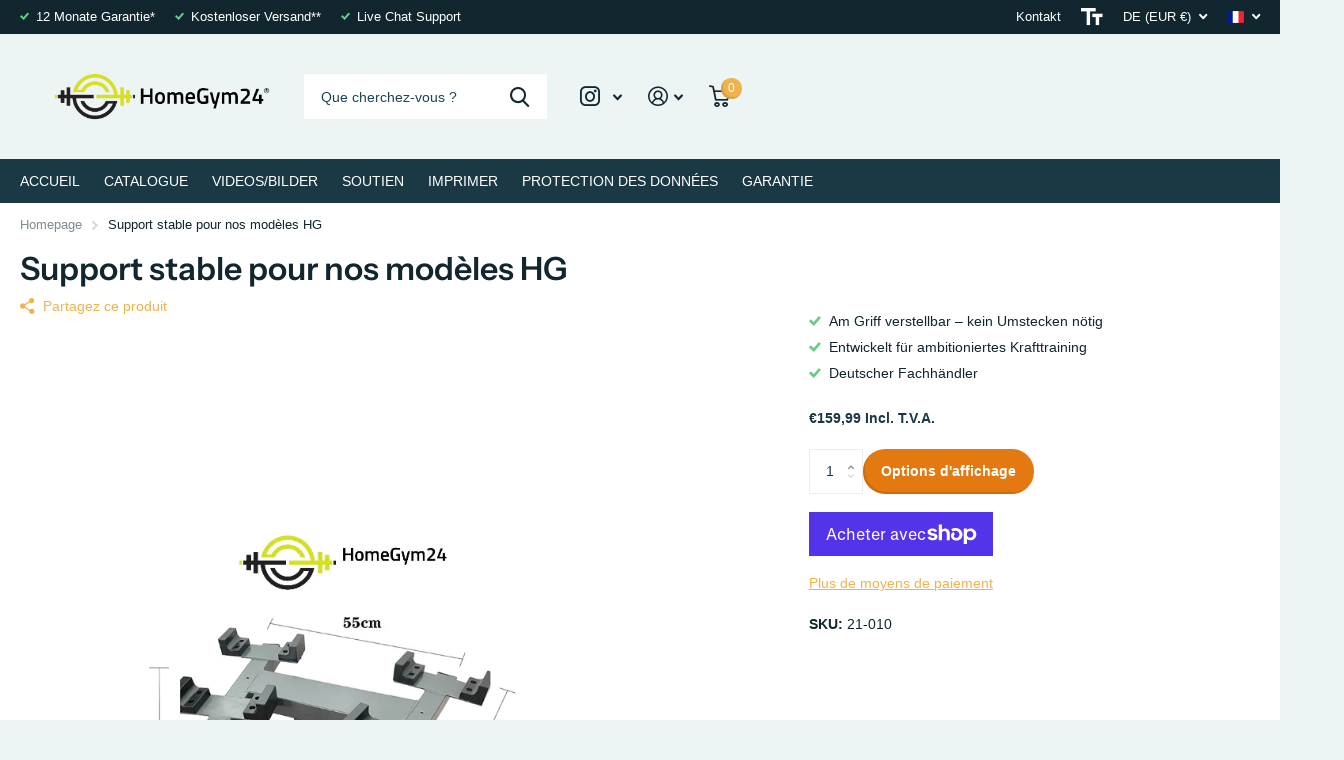

--- FILE ---
content_type: text/html; charset=utf-8
request_url: https://home-gym24.com/fr/products/stabiler-stander-fur-unsere-hg-modelle/?section_id=product-item
body_size: 693
content:
<div id="shopify-section-product-item" class="shopify-section"><li class=" has-form
  
  
  
  
  
  "
  
  
  ><figure >
      <span class="s1lb label">
</span>

      <a href="/fr/products/stabiler-stander-fur-unsere-hg-modelle" aria-label="Support stable pour nos modèles HG">
<picture>
            <img
              src="//home-gym24.com/cdn/shop/products/Stander.png?v=1635950092&width=465"srcset="//home-gym24.com/cdn/shop/products/Stander.png?v=1635950092&width=310 1x, //home-gym24.com/cdn/shop/products/Stander.png?v=1635950092&width=465 2x"width="310"
              height="430"
              alt="Support stable pour nos modèles HG"
              
              loading="lazy"
            >
          </picture></a>
<form method="post" action="/fr/cart/add" id="quick-add-product-item71415771629181" accept-charset="UTF-8" class="f8pr form-card" enctype="multipart/form-data" novalidate="novalidate"><input type="hidden" name="form_type" value="product" /><input type="hidden" name="utf8" value="✓" /><fieldset>
          <input type="hidden" name="id" value="41653427601574">
          <p class="submit"><span class="input-amount">
              <label for="quantity-quick-add-product-item71415771629181" class="hidden">Quantité</label>
              <input type="number" id="quantity-quick-add-product-item71415771629181" name="quantity" value="1"
                  min="1"
                 max="4"
                 
                step="1"
                required>
            </span><button type="submit" class="overlay-tertiary" aria-label="Options d&#39;affichage"><span class="mobile-hide">Options d&#39;affichage</span><i aria-hidden="true" class="icon-cart mobile-only"></i>
            </button>
          </p>
        </fieldset><input type="hidden" name="product-id" value="7141577162918" /><input type="hidden" name="section-id" value="product-item" /></form>
</figure><div>
<h3><a href="/fr/products/stabiler-stander-fur-unsere-hg-modelle" >Support stable pour nos modèles HG</a></h3><input type="hidden" name="id" value="41653427601574"></div><div class="static">
<p class="price">€159,99
</p>
    

      <form method="post" action="/fr/cart/add" id="quick-add-product-item71415771629182" accept-charset="UTF-8" class="f8pr form-card" enctype="multipart/form-data" novalidate="novalidate"><input type="hidden" name="form_type" value="product" /><input type="hidden" name="utf8" value="✓" /><fieldset>
          <input type="hidden" name="id" value="41653427601574">
          <p class="submit"><span class="input-amount">
              <label for="quantity-quick-add-product-item71415771629182" class="hidden">Quantité</label>
              <input type="number" id="quantity-quick-add-product-item71415771629182" name="quantity" value="1"
                  min="1"
                 max="4"
                 
                step="1"
                required>
            </span><button type="submit" class="overlay-tertiary" aria-label="Options d&#39;affichage"><span class="mobile-hide">Options d&#39;affichage</span><i aria-hidden="true" class="icon-cart mobile-only"></i>
            </button>
          </p>
        </fieldset><input type="hidden" name="product-id" value="7141577162918" /><input type="hidden" name="section-id" value="product-item" /></form>
      
</div>
</li>

</div>

--- FILE ---
content_type: text/javascript; charset=utf-8
request_url: https://home-gym24.com/fr/products/stabiler-stander-fur-unsere-hg-modelle.js
body_size: 269
content:
{"id":7141577162918,"title":"Support stable pour nos modèles HG","handle":"stabiler-stander-fur-unsere-hg-modelle","description":"\u003cp\u003e \u003cimg src=\"https:\/\/cdn.shopify.com\/s\/files\/1\/0570\/5600\/2214\/files\/IMG_4397_480x480.jpg?v=1633007141\"\u003e \u003c\/p\u003e\n\u003cp\u003e C'est le support stable approprié pour nos modèles HG. \u003c\/p\u003e\n\u003cp\u003e Dimensions : \u003c\/p\u003e\n\u003cp\u003e 59cm x 64cm x 63cm (LxlxH) \u003c\/p\u003e","published_at":"2021-11-03T15:34:51+01:00","created_at":"2021-11-03T15:34:50+01:00","vendor":"HomeGym24","type":"Hantelständer","tags":["Fitness","Kurzhantel","Kurzhanteln","Sport","verstellbare Kurzhantel"],"price":15999,"price_min":15999,"price_max":15999,"available":true,"price_varies":false,"compare_at_price":null,"compare_at_price_min":0,"compare_at_price_max":0,"compare_at_price_varies":false,"variants":[{"id":41653427601574,"title":"Default Title","option1":"Default Title","option2":null,"option3":null,"sku":"21-010","requires_shipping":true,"taxable":true,"featured_image":null,"available":true,"name":"Support stable pour nos modèles HG","public_title":null,"options":["Default Title"],"price":15999,"weight":0,"compare_at_price":null,"inventory_management":"shopify","barcode":"","requires_selling_plan":false,"selling_plan_allocations":[]}],"images":["\/\/cdn.shopify.com\/s\/files\/1\/0570\/5600\/2214\/products\/Stander.png?v=1635950092"],"featured_image":"\/\/cdn.shopify.com\/s\/files\/1\/0570\/5600\/2214\/products\/Stander.png?v=1635950092","options":[{"name":"Title","position":1,"values":["Default Title"]}],"url":"\/fr\/products\/stabiler-stander-fur-unsere-hg-modelle","media":[{"alt":null,"id":23778322776230,"position":1,"preview_image":{"aspect_ratio":1.135,"height":672,"width":763,"src":"https:\/\/cdn.shopify.com\/s\/files\/1\/0570\/5600\/2214\/products\/Stander.png?v=1635950092"},"aspect_ratio":1.135,"height":672,"media_type":"image","src":"https:\/\/cdn.shopify.com\/s\/files\/1\/0570\/5600\/2214\/products\/Stander.png?v=1635950092","width":763}],"requires_selling_plan":false,"selling_plan_groups":[]}

--- FILE ---
content_type: text/javascript
request_url: https://home-gym24.com/cdn/shop/t/9/assets/custom-async.js?v=153581392556340781471705832568
body_size: 28386
content:
var html_tag=document.documentElement,body_tag=document.getElementsByTagName("body")[0],footer_id=document.getElementsByClassName("shopify-section-footer")[0],nav_main,nav_id=document.getElementById("nav"),nav_bar_id=document.getElementById("nav-bar"),nav_user_id=document.getElementById("nav-user"),nav_top_id=document.getElementById("nav-top"),header_id=document.getElementsByClassName("shopify-section-header")[0],header_main=document.getElementById("header"),header_inner=document.getElementById("header-inner"),header_outer=document.getElementById("header-outer"),search_id=document.getElementById("search"),search_input,root_id=document.getElementById("root"),root_styles=document.querySelector(":root"),totop_id=document.getElementById("totop"),top_bar=document.getElementsByClassName("shopify-section-announcement-bar")[0],all_list_drop=document.querySelectorAll(".l4dr"),ne=document.querySelectorAll('a[aria-controls="nav"]'),evt,global_dir,changeEvent=new Event("change"),navEvt=new CustomEvent("nav"),navtopEvt=new CustomEvent("navTop"),stickyNavEvt=new CustomEvent("stickyNav"),searchEvt=new CustomEvent("search"),semanticInputEvt=new CustomEvent("semanticInput"),semanticSelectEvt=new CustomEvent("semanticSelect"),fancyboxEvt=new CustomEvent("fancybox"),productVariantsEvt=new CustomEvent("productVariants"),productcardVariantsEvt=new CustomEvent("productcardVariants"),stickyAddToCartEvt=new CustomEvent("stickyAddToCart"),productOptionsEvt=new CustomEvent("productOptions"),sellingplansEvt=new CustomEvent("sellingplans"),pickupAvailabilityEvt=new CustomEvent("pickupAvailability"),recommendedProductsEvt=new CustomEvent("recommendedProducts"),recentlyViewedProductsEvt=new CustomEvent("recentlyViewedProducts"),modulePanelEvt=new CustomEvent("modulePanel"),modulePanelAnchorEvt=new CustomEvent("modulePanelAnchor"),accordeonEvt=new CustomEvent("accordeon"),alertsEvt=new CustomEvent("alerts"),ratingsEvt=new CustomEvent("ratings"),showHideDataElementEvt=new CustomEvent("showHideDataElement"),listDropEvt=new CustomEvent("listDrop"),rangeSliderEvt=new CustomEvent("rangeSlider"),masonryEvt=new CustomEvent("masonry"),countdownEvt=new CustomEvent("countdown"),collectionSortEvt=new CustomEvent("collectionSort"),initFiltersEvt=new CustomEvent("initFilters"),collectionLoadMoreEvt=new CustomEvent("collectionLoadMore"),navAsideEvt=new CustomEvent("navAside"),gridListSwitchEvt=new CustomEvent("gridListSwitch"),mobileFiltersEvt=new CustomEvent("mobileFilters"),tooltipEvt=new CustomEvent("tooltip"),updateSlidersEvt=new CustomEvent("updateSliders"),popupsEvt=new CustomEvent("popups"),dataChangeEvt=new CustomEvent("dataChange"),removeSDCcssEvt=new CustomEvent("removeSDCcss"),schemeTooltipEvt=new CustomEvent("schemeTooltip"),listScrollableEvt=new CustomEvent("listScrollable"),imageCompareEvt=new CustomEvent("imageCompare"),inputDateEvt=new CustomEvent("inputDate"),listCartEvt=new CustomEvent("listCart"),heightLimitEvt=new CustomEvent("heightLimit"),hotspotsEvt=new CustomEvent("hotspots"),maqrueeEvt=new CustomEvent("maqruee"),bindInputEvt=new CustomEvent("bindInput"),formValidateEvt=new CustomEvent("formValidate");upsellPopupOptionsEvt=new CustomEvent("upsellPopupOptions"),nav_bar_id?nav_main=nav_bar_id:nav_id&&(nav_main=nav_id),search_id&&(search_input=search_id.querySelectorAll("input")),html_tag.getAttribute("dir")==="rtl"?global_dir=["rtl",!1]:global_dir=["ltr",!0];function loadRes(u,c,i){"use strict";if(html_tag.classList.contains(i))return c(),!0;var s=document.createElement("script");return s.src=u,s.async=!0,s.onload=c,document.body.appendChild(s),html_tag.classList.contains(i)||html_tag.classList.add(i),!0}function close_dropdown(element){"use strict";return html_tag.classList.remove("user-form-active"),element.classList.contains("toggle")&&!element.classList.contains("mtoggle")?(element.classList.remove("toggle"),element.setAttribute("aria-expanded",!1),!0):!1}function assignIndex(em){"use strict";Array.from(em).forEach(function(el,index){el.style.zIndex=em.length-index})}function close_mobile_nav(){"use strict";html_tag.classList.remove("m2a","nav-hover"),Array.from(document.querySelectorAll('a[aria-controls="nav"]')).forEach(function(el){el.setAttribute("aria-expanded",!1)}),enquire.register("screen and (max-width: 1000px)",function(){Array.from(document.getElementById("nav").querySelectorAll("a")).forEach(function(el){el.setAttribute("tabindex",-1)})})}function remove_active_submenus(el){"use strict";Array.from(el).forEach(function(el2){el2.parentElement.classList.contains("toggle")&&(el2.parentElement.classList.remove("toggle"),el2.parentElement.setAttribute("aria-expanded",!1))})}function clear_mobile_nav(){nav_top_id&&remove_active_submenus(nav_top_id.querySelectorAll("a.toggle")),nav_user_id&&remove_active_submenus(nav_user_id.querySelectorAll("a.toggle")),nav_bar_id&&remove_active_submenus(nav_bar_id.querySelectorAll("a.toggle")),nav_id&&setTimeout(function(){Array.from(nav_id.querySelectorAll("a.toggle")).forEach(function(el){el.parentElement.classList.contains("toggle")&&el.parentElement.classList.remove("toggle")}),nav_id.hasAttribute("data-type")&&nav_id.removeAttribute("data-type"),Array.from(nav_id.querySelectorAll("li.mtoggle")).forEach(function(el){el.classList.remove("mtoggle")}),Array.from(nav_id.querySelectorAll("ul.ul-toggle")).forEach(function(el){el.classList.remove("ul-toggle")}),Array.from(nav_id.getElementsByClassName("header-before")).forEach(function(el){el.classList.remove("data-title-active")})},400)}function toggle_dropdowns(el,selector){"use strict";html_tag.classList.remove("user-form-active"),el.parentElement.classList.contains("toggle")?(el.parentElement.classList.remove("toggle"),el.parentElement.setAttribute("aria-expanded",!1),el.parentNode.classList.contains("has-form")&&!el.parentNode.classList.contains("currency")&&!el.parentNode.classList.contains("lang")&&html_tag.classList.remove("user-form-active")):(selector!==void 0&&Array.from(document.querySelectorAll(selector+" li.toggle")).forEach(function(em){em.classList.remove("toggle")}),el.parentNode.classList.contains("has-form")&&setTimeout(function(){html_tag.classList.add("user-form-active")},0),Array.from(el.closest("ul").children).forEach(function(el2){el2.classList.remove("toggle")}),el.parentElement.classList.add("toggle"),el.parentElement.setAttribute("aria-expanded",!0),el.parentElement.focus())}window.addEventListener("navTop",function(evt2){"use strict";var nav_id2=document.getElementById("nav"),nav_user_id2=document.getElementById("nav-user"),nav_top_id2=document.getElementById("nav-top"),header_id2=document.getElementsByClassName("shopify-section-header")[0];nav_top_id2?(Array.from(nav_top_id2.querySelectorAll("a.toggle")).forEach(function(el){function click_handler(el2){close_mobile_nav(),nav_id2&&remove_active_submenus(nav_id2.querySelectorAll("a.toggle")),nav_user_id2&&remove_active_submenus(nav_user_id2.querySelectorAll("a.toggle")),toggle_dropdowns(el2)}el.addEventListener("click",function(e){click_handler(el),e.preventDefault()}),el.addEventListener("keyup",function(e){e.key===" "&&(click_handler(el),e.preventDefault())}),isMobile||el.nextElementSibling!==null&&el.nextElementSibling.addEventListener("mouseleave",function(){close_dropdown(el.parentElement)})}),nav_id2&&nav_top_id2&&Array.from(nav_top_id2.querySelectorAll("ul[data-type]")).forEach(function(el){var clone_me=el.cloneNode(!0);clone_me.classList.add("nav-top"),nav_id2.appendChild(clone_me)}),html_tag.classList.contains("t1nt")||html_tag.classList.remove("t1nt")):html_tag.classList.contains("t1nt")||html_tag.classList.add("t1nt")}),window.dispatchEvent(navtopEvt);function customMega(){"use strict";nav_main&&root_styles.style.setProperty("--mega_nav_mah",window.innerHeight-nav_main.getBoundingClientRect().bottom+"px")}function nav_burger(){"use strict";html_tag.classList.add("has-nav"),Array.from(nav_id.querySelectorAll("a.toggle")).forEach(function(el){el.parentElement.classList.remove("toggle")}),nav_top_id&&remove_active_submenus(nav_top_id.querySelectorAll("a.toggle")),nav_user_id&&remove_active_submenus(nav_user_id.querySelectorAll("a.toggle")),nav_bar_id&&remove_active_submenus(nav_bar_id.querySelectorAll("a.toggle")),html_tag.classList.remove("nav-hover"),html_tag.classList.contains("m2a")?close_mobile_nav():(customMega(),html_tag.classList.add("m2a"),html_tag.classList.remove("search-compact-active","search-full","search-full-mode","user-form-active"),search_id&&search_id.classList.remove("full","has-text"),nav_id.querySelectorAll("a").item(1).focus(),setTimeout(function(){nav_id.querySelectorAll("li:not(.nav-bar-element) > a:not(.toggle)")[0].focus()},100),Array.from(ne).forEach(function(el){el.setAttribute("aria-expanded",!0)}),enquire.register("screen and (max-width: 1000px)",function(){Array.from(nav_id.querySelectorAll("a")).forEach(function(el){el.removeAttribute("tabindex")})}),new_css("css-menu",window.filepaths.async_menu_css))}function navSubHover(el){var nav_id2=document.getElementById("nav");el.classList.contains("sub")||el.classList.contains("show-all")?html_tag.classList.add("nav-hover"):html_tag.classList.remove("nav-hover");var d=el.dataset.index,p=el.closest("ul");el.classList.contains("sub")?(Array.from(nav_id2.querySelectorAll(".ul-inner")[0].children).forEach(function(el2){el2.classList.remove("hover"),el2.setAttribute("aria-expanded",!1),el2.matches('[data-index="'+d+'"]')&&(el2.classList.add("hover"),el2.querySelectorAll("ul ul a:not(.toggle)")[0]!==void 0&&setTimeout(function(){el2.querySelectorAll("ul ul a:not(.toggle)")[0].focus()},100),el2.setAttribute("aria-expanded",!0))}),Array.from(p.children).forEach(function(el2){el2.parentElement.parentElement.classList.add("ul-hover"),el2.classList.remove("hover"),el2.setAttribute("aria-expanded",!1)}),el.classList.add("hover"),Array.from(el.children).forEach(function(em){em.tagName.toLowerCase()==="ul"&&(p.parentElement.setAttribute("data-items",em.children.length),em.parentElement.classList.contains("sub-classic")&&em.children.length>5&&p.parentElement.setAttribute("data-items",1))}),el.setAttribute("aria-expanded",!0)):Array.from(p.children).forEach(function(el2){el2.removeAttribute("aria-expanded",!1)})}window.addEventListener("nav",function(evt2){var nav_id2=document.getElementById("nav"),nav_bar_id2=document.getElementById("nav-bar"),nav_user_id2=document.getElementById("nav-user"),nav_top_id2=document.getElementById("nav-top"),header_id2=document.getElementsByClassName("shopify-section-header")[0],root_id2=document.getElementById("root"),ne2=document.querySelectorAll('a[aria-controls="nav"]'),nav_id_sub_cont,ni;if(nav_id2&&!isMobile&&nav_id2.addEventListener("mouseover",function(){new_css("css-menu",window.filepaths.async_menu_css)}),header_id2&&Array.from(header_id2.querySelectorAll("a.toggle")).forEach(function(el){el.addEventListener("click",function(){new_css("css-menu",window.filepaths.async_menu_css)})}),nav_bar_id2||nav_id2?html_tag.classList.remove("t1mn"):html_tag.classList.add("t1mn"),document.querySelector(".has-menu-bar")?html_tag.classList.remove("t1nn"):html_tag.classList.add("t1nn"),nav_bar_id2){if(isMobile||nav_bar_id2.addEventListener("mouseover",function(){new_css("css-menu",window.filepaths.async_menu_css)}),append_url(nav_bar_id2.children[0],"Close","close"),Array.from(nav_bar_id2.querySelectorAll("a.toggle")).forEach(function(el){el.parentElement.classList.add("sub");function click_handler(el2){close_mobile_nav(),nav_id2&&remove_active_submenus(nav_id2.querySelectorAll("a.toggle")),nav_top_id2&&remove_active_submenus(nav_top_id2.querySelectorAll("a.toggle")),nav_user_id2&&remove_active_submenus(nav_user_id2.querySelectorAll("a.toggle")),toggle_dropdowns(el2),nav_bar_id2.querySelectorAll('[data-type="horizontal-nav"] > li.sub.toggle').length?html_tag.classList.add("nav-hover"):html_tag.classList.remove("nav-hover")}el.addEventListener("click",function(e){click_handler(el),e.preventDefault()}),el.addEventListener("keyup",function(e){e.key===" "&&(click_handler(el),e.preventDefault())})}),nav_id2){var nav_bar_li=[],nav_id_ul=document.querySelectorAll("#nav > ul"),nav_id_btn=document.querySelectorAll("#header > .link-btn a, #header-inner > .link-btn a");nav_id_sub_cont=document.createElement("li"),Array.from(document.querySelectorAll("#nav-bar > ul > li")).forEach(function(el){if(isMobile||el.addEventListener("mouseover",function(){html_tag.classList.remove("m2a")}),el.classList.contains("collapse-item"))Array.from(el.querySelectorAll(":scope > ul > li > ul > li")).forEach(function(el2){var clone_me2=el2.cloneNode(!0);clone_me2.classList.add("nav-bar-element"),nav_bar_li.push(clone_me2)});else{var clone_me=el.cloneNode(!0);clone_me.classList.add("nav-bar-element"),nav_bar_li.push(clone_me)}}),nav_id_btn.length?(nav_id_sub_cont.classList.add("nav-bar-element","nav-bar-element-main"),nav_id_sub_cont.innerHTML='<a href="./" class="toggle-wide"><span>'+nav_id_btn[0].textContent+'</span> <span class="hidden">alle</span></a> <ul></ul>',nav_id_btn[0].classList.contains("mobile-hide")&&nav_id_sub_cont.classList.add("mobile-hide"),nav_id_btn[0].classList.contains("mobile-text-uppercase")&&nav_id_sub_cont.classList.add("mobile-text-uppercase"),nav_bar_id2.hasAttribute("aria-label")&&Array.from(nav_id_sub_cont.querySelectorAll("span.hidden")).forEach(function(el){el.innerHTML=nav_bar_id2.getAttribute("aria-label")}),nav_id_ul[0].prepend(nav_id_sub_cont),nav_bar_li.forEach(function(el){nav_id_ul[0].appendChild(el)}),html_tag.classList.remove("t1nb")):html_tag.classList.add("t1nb")}!isMobile&&nav_bar_id2.children[0]!==void 0&&Array.from(nav_bar_id2.children[0].children).forEach(function(el){el.addEventListener("mouseover",function(e){el.classList.contains("sub")||el.classList.contains("show-all")?html_tag.classList.add("nav-hover"):html_tag.classList.remove("nav-hover")}),el.addEventListener("mouseleave",function(e){html_tag.classList.remove("nav-hover")})})}if(nav_id2){var na=document.createElement("ul"),nb=document.createElement("a"),nc=nav_id2.children,nd=nc[0].children,ng=document.createElement("div");ni=document.querySelectorAll("#nav > ul:first-child > li > a > img, #nav-bar > ul:first-child > li > a > img"),ni.length&&Array.from(ni).forEach(function(el){var cl="category-img";el.closest('[id^="nav"]').classList.add(cl),el.closest("ul").classList.add(cl)}),Array.from(document.querySelectorAll("#nav > ul > li > a.toggle")).forEach(function(el){var clone_me=el.cloneNode(!0);clone_me.classList.add("toggle-back"),el.parentElement.prepend(clone_me),el.parentNode.querySelectorAll("li > ul:first-child").length||el.parentElement.classList.add("sub-classic")}),nav_bar_id2&&Array.from(nav_id2.querySelectorAll("a.toggle-wide")).forEach(function(el){el.addEventListener("click",function(e){html_tag.classList.toggle("nav-more-active"),e.preventDefault()})}),Array.from(nav_id2.querySelectorAll("a.toggle")).forEach(function(el){el.parentElement.classList.add("sub");function click_handler(el2){var mobileHeader=nav_id2.getElementsByClassName("header-before")[0];nav_top_id2&&remove_active_submenus(nav_top_id2.querySelectorAll("a.toggle")),nav_bar_id2&&remove_active_submenus(nav_bar_id2.querySelectorAll("a.toggle")),nav_user_id2&&remove_active_submenus(nav_user_id2.querySelectorAll("a.toggle")),el2.parentElement.classList.contains("toggle")?(el2.parentElement.classList.remove("toggle","mtoggle"),el2.closest("ul").classList.remove("ul-toggle"),el2.parentElement.hasAttribute("data-title")&&mobileHeader.classList.remove("data-title-active")):(Array.from(el2.closest("ul").children).forEach(function(el3){el3.classList.remove("toggle")}),el2.parentElement.classList.add("toggle","mtoggle"),el2.closest("ul").classList.add("ul-toggle"),nav_id2.setAttribute("data-type",el2.closest("[data-type]").getAttribute("data-type")),el2.parentElement.hasAttribute("data-title")&&(mobileHeader.innerHTML=el2.parentElement.getAttribute("data-title"),mobileHeader.classList.add("data-title-active"))),nav_id2.querySelectorAll(".ul-toggle").length===0&&nav_id2.removeAttribute("data-type"),nav_id2.querySelectorAll('[data-type="main-nav"] > li.sub.toggle').length?html_tag.classList.add("nav-hover"):html_tag.classList.remove("nav-hover")}el.addEventListener("click",function(e){click_handler(el),e.preventDefault()}),el.addEventListener("keyup",function(e){e.key===" "&&(click_handler(el),e.preventDefault())})}),Array.from(nd).forEach(function(el,index){el.setAttribute("data-index",nd.length-index)}),na.classList.add("inner","ul-inner"),nb.classList.add("close","close-nav"),nb.innerHTML+="Close",nb.setAttribute("href","./"),nav_id2.appendChild(na),nc[0].appendChild(nb),Array.from(nd).forEach(function(el){na.appendChild(el.cloneNode(!0))}),Array.from(nav_id2.querySelectorAll(".close-nav")).forEach(function(el){nav_id2.appendChild(el.cloneNode(!0))});var s=nav_id2.querySelectorAll(".ul-inner")[0].children,t=nav_id2.querySelectorAll(".close-nav");if(nav_id2.after(t[0].cloneNode(!0)),Array.from(nd).forEach(function(el){isMobile||(el.addEventListener("mouseover",function(e){navSubHover(el),e.preventDefault()}),el.addEventListener("mouseleave",function(e){html_tag.classList.remove("nav-hover")})),Array.from(el.querySelectorAll("a.toggle:not(.toggle-back)")).forEach(function(em){em.addEventListener("click",function(e){navSubHover(el)})})}),isMobile||(Array.from(nd).forEach(function(el){el.addEventListener("mouseover",function(e){el.classList.contains("sub")||el.classList.contains("show-all")?html_tag.classList.add("nav-hover"):html_tag.classList.remove("nav-hover")}),el.addEventListener("mouseleave",function(e){html_tag.classList.remove("nav-hover")})}),na.addEventListener("mouseleave",function(){nav_id2.classList.remove("ul-hover")})),na.addEventListener("mouseleave",function(){nav_id2.classList.remove("ul-hover")}),nav_id2.hasAttribute("aria-label")){var nf=createElementWithClass("div","header");nf.innerHTML=nav_id2.getAttribute("aria-label"),nav_id2.prepend(nf)}ng.classList.add("header-before","header"),nav_id2.prepend(ng),Array.from(header_id2.getElementsByClassName("close-nav")).forEach(function(el){el.addEventListener("click",function(e){clear_mobile_nav(),close_mobile_nav(),e.preventDefault()})}),html_tag.classList.contains("t1nn")||html_tag.classList.remove("t1nn")}if(ne2&&Array.from(ne2).forEach(function(el){el.addEventListener("click",function(e){nav_burger(),e.preventDefault()}),el.addEventListener("keyup",function(e){e.key===" "&&(nav_burger(),e.preventDefault())})}),!nav_id2&&!nav_bar_id2&&(html_tag.classList.contains("t1nn")||html_tag.classList.add("t1nn")),header_id2&&!isMobile){var sub_static=header_id2.querySelectorAll(".sub-static li > ul:not(:first-child:last-child)");Array.from(sub_static).forEach(function(el){"use strict";el.parentElement.addEventListener("mouseenter",function(){el.parentElement.parentElement.clientHeight<el.clientHeight+el.parentElement.offsetTop-Math.abs(el.offsetTop)&&el.classList.add("rounded-b2r")})})}function linkSmallPopup(em){"use strict";em.getElementsByClassName("inner")[0].clientWidth<em.getElementsByClassName("inner-text")[0].clientWidth?em.classList.add("longer"):em.classList.remove("longer")}if(header_id2){var list_usp_header=header_id2.getElementsByClassName("l4us");list_usp_header.length&&Array.from(list_usp_header).forEach(function(el,in1){"use strict";Array.from(el.querySelectorAll("li, .li")).forEach(function(em,in2){var innerText=em.innerHTML,linkedPopup,isSwiper;em.setAttribute("data-index","usp-"+in1+in2),em.innerHTML='<span class="outer"><span class="inner">'+innerText+'</span> <a href="./" class="linked" data-popup="'+em.getAttribute("data-index")+'">'+translations.readmore_text+'</a> <span class="inner-text">'+innerText+"</span></span>",Array.from(el.querySelectorAll(".inner-text a")).forEach(function(en){en.setAttribute("tabindex","-1")}),em.classList.add("rendered"),linkSmallPopup(em),window.addEventListener("resize",function(){setTimeout(function(){linkSmallPopup(em)},1)}),linkedPopup=document.createElement("div"),linkedPopup.classList.add("popup-a","w360"),linkedPopup.setAttribute("data-title",em.getAttribute("data-index")),linkedPopup.innerHTML="<p>"+innerText+"</p>",root_id2.appendChild(linkedPopup),el.classList.contains("slider-single")&&(isSwiper=el.getElementsByClassName("swiper-outer")[0].swiper,isSwiper!==void 0&&(append_url(em.querySelectorAll(".outer")[0],"Next","next-item"),Array.from(el.getElementsByClassName("next-item")).forEach(function(eo){eo.addEventListener("click",function(e){isSwiper.slideNext(),e.preventDefault()})})))})})}if(nav_user_id2){if(Array.from(nav_user_id2.querySelectorAll("li > form")).forEach(function(el){"use strict";el.parentNode.classList.add("has-form"),el.closest("#nav-user").classList.add("has-form"),append_url(el,"Toggle","toggle"),append_url(el.parentElement,"Toggle","toggle")}),Array.from(nav_user_id2.querySelectorAll("a.toggle")).forEach(function(el){"use strict";function click_handler(el2){close_mobile_nav(),nav_id2&&remove_active_submenus(nav_id2.querySelectorAll("a.toggle")),nav_top_id2&&remove_active_submenus(nav_top_id2.querySelectorAll("a.toggle")),nav_bar_id2&&remove_active_submenus(nav_bar_id2.querySelectorAll("a.toggle")),toggle_dropdowns(el2)}el.addEventListener("click",function(e){click_handler(el),e.preventDefault()}),el.addEventListener("keyup",function(e){e.key===" "&&(click_handler(el),e.preventDefault())}),isMobile||el.nextElementSibling!==null&&el.nextElementSibling.tagName.toLowerCase()!=="form"&&el.nextElementSibling.addEventListener("mouseleave",function(){close_dropdown(el.parentElement)})}),nav_id2){Array.from(nav_user_id2.querySelectorAll("ul[data-type]")).forEach(function(el){"use strict";var clone_me=el.cloneNode(!0);clone_me.classList.add("nav-user"),nav_id2.appendChild(clone_me)});var nav_user_form=nav_id2.getElementsByClassName("user-login")[0];nav_user_form!==void 0&&nav_user_form.remove()}if(footer_id&&nav_id2){var f_m6cn=footer_id.getElementsByClassName("m6cn"),f_l4sc=footer_id.getElementsByClassName("l4sc"),f_lang;!nav_id2.getElementsByClassName("m6cn").length&&f_m6cn.length&&nav_id2.appendChild(f_m6cn[0].cloneNode(!0)),!nav_id2.getElementsByClassName("l4sc").length&&f_l4sc.length&&nav_id2.appendChild(f_l4sc[0].cloneNode(!0)),Array.from(nav_user_id2.querySelectorAll('ul[data-type="user-nav"] > li:not(.cart, .lang, .currency) img')).forEach(function(el){"use strict";var clone_me=el.parentNode.cloneNode(!0);clone_me.classList.add("has-img"),clone_me.classList.remove("mobile-hide"),nav_id2.appendChild(clone_me)}),f_lang=footer_id.querySelectorAll('li.lang a[aria-controls="nav"], li.currency a[aria-controls="nav"]'),f_lang.length&&Array.from(f_lang).forEach(function(el){"use strict";el.addEventListener("click",function(e){var nv_cl;el.closest("li").classList.contains("lang")?nv_cl=nav_id2.querySelectorAll(".lang > a.toggle:not(.toggle-back)")[0]:el.closest("li").classList.contains("currency")&&(nv_cl=nav_id2.querySelectorAll(".currency > a.toggle:not(.toggle-back)")[0]),nv_cl.click(),setTimeout(function(){nv_cl.focus()},100),e.preventDefault()})})}}}),window.dispatchEvent(navEvt),nav_id&&enquire.register("screen and (max-width: 1000px)",function(){"use strict";Array.from(nav_id.querySelectorAll("a")).forEach(function(el){el.setAttribute("tabindex",-1)})}).register("screen and (min-width: 1001px)",function(){"use strict";Array.from(nav_id.querySelectorAll("a")).forEach(function(el){el.removeAttribute("tabindex")})}),document.addEventListener("keydown",function(evt2){"use strict";evt2=evt2||window.event,(evt2.key==="Escape"||evt2.key==="Esc")&&(close_mobile_nav(),nav_id&&remove_active_submenus(nav_id.querySelectorAll("a.toggle")),nav_top_id&&remove_active_submenus(nav_top_id.querySelectorAll("a.toggle")),nav_user_id&&remove_active_submenus(nav_user_id.querySelectorAll("a.toggle")),nav_bar_id&&remove_active_submenus(nav_bar_id.querySelectorAll("a.toggle")),all_list_drop.length>0&&Array.from(all_list_drop).forEach(function(element){remove_active_submenus(element.querySelectorAll("a.toggle"))}))}),window.addEventListener("listDrop",function(evt2){var all_list_drop2=document.querySelectorAll(".l4dr");Array.from(all_list_drop2).forEach(function(element){"use strict";Array.from(element.querySelectorAll("a.toggle")).forEach(function(el){function click_handler(el2){toggle_dropdowns(el2,".l4dr"),new_css("css-menu",window.filepaths.async_menu_css)}el.addEventListener("click",function(e){click_handler(el),e.preventDefault()}),el.addEventListener("keyup",function(e){e.key===" "&&(click_handler(el),e.preventDefault())}),isMobile||el.nextElementSibling.addEventListener("mouseleave",function(){close_dropdown(el.parentElement)})})})}),window.dispatchEvent(listDropEvt),document.onclick=function(evt2){"use strict";evt2=evt2||window.event;var clicked_element=evt2.target,all_aria_expanded=document.querySelectorAll('[aria-expanded="true"]'),el_aria_expanded,closest_link;if(all_aria_expanded.length!==0){for(el_aria_expanded of all_aria_expanded)if(el_aria_expanded!==clicked_element){if(el_aria_expanded.contains(clicked_element)){closest_link=clicked_element.closest("a:not(.toggle, .show)"),closest_link&&closest_link.contains(clicked_element)&&close_dropdown(el_aria_expanded);continue}close_dropdown(el_aria_expanded)}}};function aria_hide(el){"use strict";el&&(el.setAttribute("aria-hidden",!0),el.setAttribute("focusable",!1))}function aria_show(el){"use strict";el&&(el.setAttribute("aria-hidden",!1),el.setAttribute("focusable",!0))}function getSiblings(el){"use strict";if(el)return Array.from(el.parentNode.children).filter(function(sibling){return sibling!==el})}function endsWithAny(suffixes,string){"use strict";for(let suffix of suffixes)if(string.endsWith(suffix))return!0;return!1}function asyncCSS(){"use strict";new_css("async-css",window.filepaths.async_css),new_css("hovers-css",window.filepaths.async_hovers_css)}isMobile||document.addEventListener("mousemove",function(){"use strict";asyncCSS()}),document.addEventListener("keydown",function(){"use strict";asyncCSS()}),document.addEventListener("touchstart",function(){"use strict";asyncCSS()}),document.addEventListener("scroll",function(){"use strict";asyncCSS()});var skip_id=document.getElementById("skip");skip_id&&(nav_bar_id&&skip_id.querySelectorAll('a[href="#nav"]')[0].setAttribute("href","#nav-bar"),Array.from(skip_id.querySelectorAll("a")).forEach(function(el){"use strict";el.addEventListener("focus",function(){this.setAttribute("aria-hidden",!1)}),el.addEventListener("blur",function(){this.setAttribute("aria-hidden",!0)})}));function validate_me(el){"use strict";loadRes(window.filepaths.plugin_validator_js,function(){if(typeof Validator=="function"){el.noValidate;var validationPlugin=new Validator(el,{autoScroll:!1,showValid:!0});validationPlugin.hasError()||validationPlugin.setSubmitEnabled()}new_css("form-validation-css",window.filepaths.async_validation_css)},"validator-loaded")}function validator_run(el){"use strict";var formElement=el,el_required=formElement.querySelectorAll("[required]");el_required.length&&(Array.from(el_required).forEach(function(en){en.value===""&&(en.tagName.toLowerCase()==="input"||en.tagName.toLowerCase()==="textarea")&&en.classList.add("required-empty")}),formElement.querySelectorAll(".required-empty").length&&Array.from(formElement.querySelectorAll('button[type="submit"]')).forEach(function(em){em.disabled=!0})),Array.from(formElement.querySelectorAll("p, ul")).forEach(function(em){!em.classList.contains("form-group")&&!em.classList.contains("l4ch")&&(em.appendChild(createElementWithClass("span","invalid-feedback")),em.classList.add("form-group"),Array.from(em.getElementsByClassName("invalid-feedback")).forEach(function(en){en.previousElementSibling!==null&&en.previousElementSibling.classList.add("last-child")}),Array.from(em.querySelectorAll('span[class*="size-"] + .invalid-feedback')).forEach(function(en){en.previousElementSibling.before(en)}))}),Array.from(formElement.querySelectorAll("input, select, textarea, button")).forEach(function(formInputs){formInputs.addEventListener("focus",function(){validate_me(formElement)}),formInputs.addEventListener("change",function(){validate_me(formElement)})}),isMobile||(formElement.addEventListener("mouseover",function(){validate_me(formElement)}),formElement.addEventListener("mouseenter",function(){validate_me(formElement)})),el.querySelectorAll("footer.hidden").length&&el.addEventListener("submit",function(e){el.classList.add("submitted"),e.preventDefault()})}window.addEventListener("formValidate",function(evt2){var form_validate=document.getElementsByClassName("f8vl");form_validate.length&&Array.from(form_validate).forEach(function(el){"use strict";validator_run(el)})}),window.dispatchEvent(formValidateEvt);var changeInputsRequired=function(addAttribute,container){Array.from(container.querySelectorAll("input, textarea")).forEach(function(el){addAttribute?(el.removeAttribute("disabled"),el.getAttribute("data-required")!=null&&el.setAttribute("required","required")):(el.checked=!1,el.setAttribute("disabled","disabled"),el.getAttribute("data-required")!=null&&el.removeAttribute("required"))})};function data_show_me(el){el.addEventListener("click",function(e){Array.from(document.querySelectorAll("[data-element]")).forEach(function(el2){el2.classList.add("hidden")}),Array.from(document.querySelectorAll('[data-element="'+el.getAttribute("data-enable")+'"]')).forEach(function(el2){el2.classList.remove("hidden")}),el.tagName.toLowerCase()==="a"&&e.preventDefault()})}function data_hide_me(el){el.addEventListener("click",function(e){Array.from(document.querySelectorAll('[data-element="'+el.getAttribute("data-disable")+'"]')).forEach(function(el2){el2.classList.add("hidden")}),el.tagName.toLowerCase()==="a"&&e.preventDefault()})}function data_togg_me(el){el.addEventListener("click",function(e){var parent=el.parentElement;Array.from(document.querySelectorAll('[data-element="'+el.getAttribute("data-toggle")+'"]')).forEach(function(el2){el2.classList.contains("hidden")?el2.classList.remove("hidden"):el2.classList.add("hidden"),el2.closest(".l4cl.box")!==null&&lastVis(el2.closest(".l4cl.box"))}),el.tagName.toLowerCase()==="a"&&(parent.classList.contains("link-toggle-clicked")?parent.classList.remove("link-toggle-clicked"):parent.classList.add("link-toggle-clicked"),e.preventDefault())})}window.addEventListener("showHideDataElement",function(evt2){var data_show=document.querySelectorAll("a[data-enable]:not(.data-enable-listening), input[data-enable]:not(.data-enable-listening), button[data-enable]:not(.data-enable-listening)"),data_hide=document.querySelectorAll("a[data-disable]:not(.data-disable-listening), input[data-disable]:not(.data-disable-listening), button[data-disable]:not(.data-disable-listening)"),data_toggle=document.querySelectorAll("a[data-toggle]:not(.data-toggle-listening), input[data-toggle]:not(.data-toggle-listening), button[data-toggle]:not(.data-toggle-listening)");(data_show.length||data_hide.length||data_toggle.length)&&(Array.from(data_show).forEach(function(el){"use strict";el.classList.add("data-enable-listening"),data_show_me(el)}),Array.from(data_hide).forEach(function(el){"use strict";el.classList.add("data-disable-listening"),data_hide_me(el)}),Array.from(data_toggle).forEach(function(el){"use strict";el.classList.add("data-toggle-listening"),data_togg_me(el)}))}),window.dispatchEvent(showHideDataElementEvt);var a_show=document.querySelectorAll("a.show");a_show.length&&Array.from(a_show).forEach(function(el){"use strict";var c=el.children,d=el.parentElement.nextElementSibling,i,all;el.parentElement.classList.add("has-show"),d.addEventListener("keyup",function(e){d.value===""?el.parentElement.classList.remove("not-empty"):el.parentElement.classList.add("not-empty")}),el.addEventListener("click",function(e){for(el.classList.toggle("show-toggle"),i=0,all=c.length;i<all;i=i+1)c[i].classList.toggle("hidden");d.getAttribute("type")==="password"?d.setAttribute("type","text"):d.setAttribute("type","password"),e.preventDefault()})});function amountRun(el){el.classList.add("semantic-input-initialized");var inc=createElementWithClass("a","incr"),dec=createElementWithClass("a","decr");inc.setAttribute("role","button"),dec.setAttribute("role","button"),inc.setAttribute("aria-label","Increase by 1"),dec.setAttribute("aria-label","Descrease by 1"),el.innerHTML='<span class="semantic-amount">'+el.innerHTML+"</span>",Array.from(el.children).forEach(function(el2){var inp=el2.querySelector("input");el2.appendChild(inc),el2.appendChild(dec),(parseFloat(inp.value)===1||inp.value==="")&&el2.querySelector(".decr").classList.add("disabled"),inp.hasAttribute("min")&&parseFloat(inp.value)<parseFloat(inp.getAttribute("min"))+1&&el2.querySelector(".decr").classList.add("disabled"),inp.hasAttribute("max")&&parseFloat(inp.value)===parseFloat(inp.getAttribute("max"))&&el2.querySelector(".incr").classList.add("disabled")}),el.parentNode.classList.contains("submit")&&Array.from(el.parentNode.querySelectorAll("button")).forEach(function(em){em.classList.contains("size-m")&&el.classList.add("size-m"),em.classList.contains("size-l")&&el.classList.add("size-l")})}function amountClick(el){Array.prototype.slice.call(el).map(function(el2){return el2.classList.add("input-amount-listening"),{input:el2.querySelector("input"),decr:el2.querySelector(".decr"),incr:el2.querySelector(".incr"),get value(){return parseInt(this.input.value)},set value(newValue){var input=el2.querySelector("input"),decrElements,incrElements,dataLink,inputLink,decrElementLinkData,incrElementLinkData;input.value=newValue,decrElements=[this.decr],incrElements=[this.incr],dataLink=input.getAttribute("data-link"),dataLink&&(inputLink=document.querySelector(dataLink),inputLink&&(inputLink.value=newValue,decrElementLinkData=inputLink.closest(".input-amount"),incrElementLinkData=inputLink.closest(".input-amount"),decrElementLinkData&&(decrElementLinkData=decrElementLinkData.querySelector(".decr"),decrElements.push(decrElementLinkData)),incrElementLinkData&&(incrElementLinkData=incrElementLinkData.querySelector(".incr"),incrElements.push(incrElementLinkData)))),Array.from(decrElements).forEach(function(decrEl){var st=2;input.hasAttribute("min")&&(st=parseFloat(input.getAttribute("min"))+1),parseFloat(newValue)<st?decrEl.classList.add("disabled"):decrEl.classList.contains("disabled")&&decrEl.classList.remove("disabled")}),Array.from(incrElements).forEach(function(incrEl){input.hasAttribute("max")&&(parseFloat(newValue)>=parseFloat(input.getAttribute("max"))?incrEl.classList.add("disabled"):incrEl.classList.contains("disabled")&&incrEl.classList.remove("disabled"))})}}}).forEach(function(el2){var step=1;el2.input.hasAttribute("step")&&(step=parseFloat(el2.input.getAttribute("step"))),el2.decr.addEventListener("click",function(e){el2.input.hasAttribute("min")?el2.value>parseFloat(el2.input.getAttribute("min"))&&(el2.value-=step):el2.value>1&&(el2.value-=step),el2.input.dispatchEvent(changeEvent),e.preventDefault()}),el2.incr.addEventListener("click",function(e){el2.input.hasAttribute("max")?el2.value<parseFloat(el2.input.getAttribute("max"))&&(el2.value+=step):el2.value+=step,isNaN(el2.value)&&(el2.value=1),el2.input.dispatchEvent(changeEvent),e.preventDefault()}),el2.input.addEventListener("change",function(){el2.value=parseFloat(el2.value),isNaN(el2.value)&&(el2.value=1,el2.decr.classList.add("disabled"))})})}window.addEventListener("semanticInput",function(evt2){"use strict";var input_amount=document.querySelectorAll(".input-amount:not(.semantic-input-initialized)");input_amount.length&&(Array.from(input_amount).forEach(function(el){el.classList.add("semantic-input-initialized"),el.closest('[class^="popup-"]:not(html)')===null?amountRun(el):el.classList.add("in-popup")}),amountClick(document.querySelectorAll(".input-amount:not(.in-popup, .input-amount-listening)")))}),window.dispatchEvent(semanticInputEvt),window.addEventListener("accordeon",function(evt2){var input_show=document.querySelectorAll(".input-show > label");input_show.length&&Array.from(input_show).forEach(function(el){"use strict";append_url(el,"Toggle","toggle"),el.querySelectorAll("a.toggle")[0].addEventListener("click",function(e){el.parentElement.classList.toggle("toggle"),setTimeout(function(){el.parentElement.querySelectorAll("input, textarea")[0].focus()},0),e.preventDefault()})})}),window.dispatchEvent(accordeonEvt);var list_news=document.getElementsByClassName("l4ne");list_news.length&&Array.from(list_news).forEach(function(el){"use strict";el.classList.contains("featured")&&Array.from(el.querySelectorAll("li:first-child")).forEach(function(el2){var clone_me=el2.cloneNode(!0),clone_cont=document.createElement("ul"),list=el2.closest(".l4ne");clone_cont.classList.add("mobile-only","l4ne","l4ne-figure-before"),el2.closest("li").classList.add("mobile-hide"),list.before(clone_cont),list.previousElementSibling.classList.contains("l4ne-figure-before")&&list.previousElementSibling.append(clone_me)})});function dataChange(el,en,eo=".inner"){Array.from(document.querySelectorAll(en)).forEach(function(em){Array.from(em.querySelectorAll(eo)).forEach(function(en2){en2.innerHTML=el})})}window.addEventListener("dataChange",function(evt2){var data_change=document.querySelectorAll("a[data-change][title]:not(.listening-data-change), input[data-change][title]:not(.listening-data-change)"),data_change_to=document.querySelectorAll('[class^="data-change-to"]:not(.listening-data-change)');data_change_to.length&&Array.from(data_change_to).forEach(function(el){var oldCont=createElementWithClass("span","hidden");oldCont.innerHTML=el.innerHTML,el.innerHTML='<span class="inner">'+el.innerHTML+"</span>",el.appendChild(oldCont),el.classList.add("listening-data-change")}),data_change.length&&Array.from(data_change).forEach(function(el){"use strict";el.classList.add("listening-data-change"),el.addEventListener("click",function(e){dataChange(el.getAttribute("title"),el.getAttribute("data-change"),[".inner",".hidden"]),el.tagName.toLowerCase()==="a"&&e.preventDefault()}),isMobile||el.tagName.toLowerCase()==="input"&&el.nextElementSibling.tagName.toLowerCase()==="label"&&(el.nextElementSibling.addEventListener("mouseenter",function(e){dataChange(el.getAttribute("title"),el.getAttribute("data-change"))}),el.nextElementSibling.addEventListener("mouseleave",function(e){dataChange(document.querySelectorAll(el.getAttribute("data-change")+" .hidden")[0].innerText,el.getAttribute("data-change"))}))})}),window.dispatchEvent(dataChangeEvt);var data_self_video=document.querySelectorAll("a[data-youtube], a[data-vimeo]");data_self_video.length&&Array.from(data_self_video).forEach(function(el){"use strict";el.addEventListener("click",function(e){var iframeCont=createElementWithClass("iframe","iframe-playing");iframeCont.setAttribute("frameborder",0),iframeCont.setAttribute("allow","accelerometer; autoplay; clipboard-write; encrypted-media; gyroscope; picture-in-picture"),iframeCont.setAttribute("allowfullscreen",""),el.hasAttribute("data-youtube")&&iframeCont.setAttribute("src","https://www.youtube.com/embed/"+el.getAttribute("data-youtube")+"?autoplay=1&amp;rel=0"),el.hasAttribute("data-vimeo")&&iframeCont.setAttribute("src","https://player.vimeo.com/video/"+el.getAttribute("data-vimeo")+"?autoplay=1"),el.appendChild(iframeCont),e.preventDefault()})}),window.addEventListener("bindInput",function(evt2){var data_bind_input=document.querySelectorAll("input[data-bind], textarea[data-bind]");data_bind_input.length&&Array.from(data_bind_input).forEach(function(el){"use strict";el.addEventListener("change",function(e){var binded=document.querySelectorAll('input[id="'+el.getAttribute("data-bind")+'"], textarea[id="'+el.getAttribute("data-bind")+'"]'),check_cont;Array.from(binded).forEach(function(em){em.tagName==="INPUT"?(check_cont=em.closest(".check"),em.checked=el.checked,check_cont!==null&&el.checked===!0&&(check_cont.getElementsByClassName("invalid-feedback")[0].innerHTML="")):em.tagName==="TEXTAREA"&&(em.value=el.value,em.removeAttribute("name"))})})})}),window.dispatchEvent(bindInputEvt);var form_product_sticky=document.getElementsByClassName("f8ps"),form_product=document.getElementsByClassName("f8pr");form_product_sticky.length&&Array.from(form_product_sticky).forEach(function(el){"use strict";el.classList.contains("align-top")?html_tag.classList.add("has-f8ps-top"):html_tag.classList.add("has-f8ps"),html_tag.classList.add("product-not-scrolled"),aria_hide(el),root_styles.style.setProperty("--f8ps_h",el.offsetHeight+"px"),root_styles.style.setProperty("--shopify_section_header_height",header_id.offsetHeight+"px"),root_styles.style.setProperty("--header_outer_height",header_outer.offsetHeight+"px"),window.addEventListener("scroll",function(){root_styles.style.setProperty("--f8ps_h",el.offsetHeight+"px"),root_styles.style.setProperty("--header_outer_height",header_outer.offsetHeight+"px")}),totop_id&&(totop_id.style.paddingBottom=el.offsetHeight+"px"),Array.from(el.querySelectorAll('a, input, button, select, textarea, [role="button"]')).forEach(function(el2){el2.setAttribute("tabindex",-1)})});var cookie_id=document.getElementById("cookie-bar"),cookie_popup=document.querySelector('[data-title*="cookie"][data-popup-delay]'),cookiebanner_testmode=general.cookiebanner_testmode,age_verify_popup_testmode=general.age_verify_popup_testmode;function hideCookieBanner(){"use strict";cookie_popup&&cookie_popup.removeAttribute("data-popup-delay"),setTimeout(function(){html_tag.classList.remove("cookie-on")},400),form_product_sticky.length||(root_id.removeAttribute("style"),totop_id&&totop_id.removeAttribute("style"))}function cookieClick(el){"use strict";html_tag.classList.add("cookie-toggle"),el.classList.contains("cookie-accept")?handleCookieAccept():el.classList.contains("cookie-decline")?handleCookieDecline():hideCookieBanner(),form_product_sticky.length||(root_id.removeAttribute("style"),totop_id&&totop_id.removeAttribute("style")),setTimeout(function(){html_tag.classList.remove("cookie-on")},400),Cookies.set("cookie-bar","no",{expires:30,sameSite:"none",secure:!0})}function handleCookieAccept(){"use strict";Cookies.set("cookie-bar","no",{expires:30,sameSite:"none",secure:!0}),window.Shopify.customerPrivacy.setTrackingConsent(!0,hideCookieBanner)}function handleCookieDecline(){"use strict";Cookies.set("cookie-bar","no",{expires:30,sameSite:"none",secure:!0}),window.Shopify.customerPrivacy.setTrackingConsent(!1,hideCookieBanner)}(cookie_id||cookie_popup||document.querySelector('.popup-blocker[data-title="age-verifier-popup"] .age-verifier-popup-cookie-text'))&&(window.Shopify.loadFeatures([{name:"consent-tracking-api",version:"0.1"}],function(error){if(error)throw error;window.Shopify.customerPrivacy.shouldShowGDPRBanner()||Cookies.set("cookie-bar","no",{expires:30,sameSite:"none",secure:!0})}),document.querySelector('.popup-blocker[data-title="age-verifier-popup"] .age-verifier-popup-cookie-text')?age_verify_popup_testmode&&Cookies.remove("cookie-bar",{sameSite:"none",secure:!0}):cookiebanner_testmode&&Cookies.remove("cookie-bar",{sameSite:"none",secure:!0}),!form_product_sticky.length&&cookie_id&&(html_tag.classList.remove("cookie-on"),root_id.style.paddingBottom=cookie_id.offsetHeight+"px",totop_id&&(totop_id.style.paddingBottom=cookie_id.offsetHeight+"px")),append_url(root_id,"Close","cookie-close"),Array.from(document.querySelectorAll(".cookie-close, .cookie-decline, .cookie-accept")).forEach(function(el){"use strict";el.addEventListener("click",function(e){cookieClick(el),e.preventDefault()})})),Cookies.get("cookie-bar")==="no"||document.getElementsByClassName("popup-blocker").length?(cookie_popup&&cookie_popup.removeAttribute("data-popup-delay"),Cookies.get("cookie-bar")==="no"&&document.querySelector('.popup-blocker[data-title="age-verifier-popup"] .age-verifier-popup-cookie-text')&&(document.querySelector('.popup-blocker[data-title="age-verifier-popup"] .age-verifier-popup-cookie-text').remove(),document.querySelector('.popup-blocker[data-title="age-verifier-popup"] .cookie-accept').classList.remove("cookie-accept")),html_tag.classList.remove("cookie-on"),form_product_sticky.length||(root_id.removeAttribute("style"),totop_id&&totop_id.removeAttribute("style"))):html_tag.classList.add("cookie-on"),form_product.length&&(form_product_sticky.length&&(window.addEventListener("resize",function(){new_css("css-product-scrolled",window.filepaths.async_product_scrolled_css)}),window.addEventListener("scroll",function(){new_css("css-product-scrolled",window.filepaths.async_product_scrolled_css)})),Array.from(form_product).forEach(function(el){"use strict";var dist;if(el.closest(".l4cl")===null){let io=function(entries){entries.map(entry=>{entry.isIntersecting?(html_tag.classList.remove("product-scrolled"),html_tag.classList.add("product-not-scrolled"),form_product_sticky.length&&aria_hide(form_product_sticky[0])):(html_tag.classList.add("product-scrolled","f8ps-css"),html_tag.classList.remove("product-not-scrolled"),form_product_sticky.length&&aria_show(form_product_sticky[0]),form_product_sticky.length&&new_css("css-product-scrolled",window.filepaths.async_product_scrolled_css))})};header_id?dist=header_id.offsetHeight:dist=0,new IntersectionObserver(io,{}).observe(el)}}));function selectRun(el){var sp="",bvsel,findSwiper;el.hasAttribute("data-search-placeholder")&&(sp=el.getAttribute("data-search-placeholder")),el.setAttribute("tabindex",-1),el.querySelectorAll('option[selected]:not([disabled], .disabled, [data-class="disabled"])').length&&el.parentNode.classList.add("done"),isMobile||(el.classList.contains("select-init")||(wrap(el,document.createElement("span"),"select-wrapper"),randomize(el),bvsel=new BVSelect({selector:"#"+el.getAttribute("id")+'[data-random="'+el.dataset.random+'"]',searchbox:!0,search_placeholder:sp,search_autofocus:!0,offset:!1}),Array.from(el.nextSibling.querySelectorAll(".bv_ul_inner a")).forEach(function(em){em.addEventListener("click",function(){el.dispatchEvent(changeEvent),em.closest(".form-group")!==null&&em.closest(".form-group").classList.remove("is-invalid"),em.parentNode.classList.contains("has-scroll")&&document.querySelectorAll(em.getAttribute("href"))[0].scrollIntoView(),em.hasAttribute("data-l4pr-index")&&(findSwiper=document.querySelectorAll(".l4pr.s4wi")[0].children[0].swiper,findSwiper!==void 0&&findSwiper.slideTo(em.getAttribute("data-l4pr-index"))),em.hasAttribute("data-slide-to")&&em.closest("li")!==null&&(findSwiper=em.closest("li").querySelectorAll(".s4wi")[0],findSwiper!==void 0&&findSwiper.children[0].swiper.slideTo(em.getAttribute("data-slide-to")))})}),Array.from(el.parentNode.getElementsByClassName("bv_atual")).forEach(function(em){em.addEventListener("click",function(){new_css("css-select",window.filepaths.async_select_css)}),em.addEventListener("focus",function(){new_css("css-select",window.filepaths.async_select_css)})})),el.classList.add("select-init"))}window.addEventListener("semanticSelect",function(evt2){var select_tag=document.querySelectorAll("select[id]:not(.semantic-select-initialized):not(.js-hidden)");select_tag.length&&!isMobile&&loadRes(window.filepaths.plugin_selects_js,function(){"use strict";Array.from(select_tag).forEach(function(el){el.classList.add("semantic-select-initialized"),(el.closest('[class^="popup-"]:not(html, .rendered)')===null||el.closest(".box-outer")!==null)&&selectRun(el)})},"selects-loaded")}),window.dispatchEvent(semanticSelectEvt);var module_product=document.getElementsByClassName("m6pr"),module_collection=document.querySelectorAll(".m6cl.sticky");(module_product.length||module_collection.length)&&html_tag.classList.add("t1pr");var module_panel=document.getElementsByClassName("m6pn"),a_module_panel=document.querySelectorAll("a[data-panel]");function negTabIn(el){"use strict";Array.from(el.querySelectorAll('a, input, button, select, textarea, [role="button"]')).forEach(function(el2){el2.setAttribute("tabindex",-1)})}function posTabIn(el){"use strict";Array.from(el.querySelectorAll('a, input, button, select, textarea, [role="button"]')).forEach(function(el2){el2.removeAttribute("tabindex")})}function hidePanels(){"use strict";var cld,m6pn_clicked;html_tag.classList.remove("m6pn-open"),html_tag.classList.remove("f8fl-open"),Array.from(module_panel).forEach(function(el){el.classList.remove("toggle"),el.setAttribute("aria-hidden",!0),Array.from(el.querySelectorAll('a, input, button, select, textarea, [role="button"]')).forEach(function(el2){el2.setAttribute("tabindex",-1)})}),m6pn_clicked=document.getElementsByClassName("m6pn-clicked"),m6pn_clicked.length&&whatInput.ask()==="keyboard"&&setTimeout(function(){document.getElementsByClassName("m6pn-clicked")[0].focus()},100)}function getStickyFooters(){"use strict";var sticky_in_panel=document.querySelectorAll(".sticky-in-panel:not(.sticky-panel-initialized)");sticky_in_panel.length&&Array.from(sticky_in_panel).forEach(function(eo){if(eo.classList.add("sticky-panel-initialized"),eo.classList.contains("sticky-in-panel")){if(!eo.getElementsByClassName("offset-dist").length){var trickDiv=createElementWithClass("div","offset-dist");eo.prepend(trickDiv)}new IntersectionObserver(([e])=>e.target.parentElement.classList.toggle("is-sticky",e.intersectionRatio<1),{threshold:[1,0]}).observe(eo.getElementsByClassName("offset-dist")[0])}})}if(module_panel.length){var openPanel=function(id){var linked=document.querySelectorAll('.m6pn[id="'+id+'"]'),a_source=document.querySelectorAll('a[data-panel="'+id+'"]');overlayClose(),asyncCSS(),html_tag.classList.add("has-panels","m6pn-open"),Array.from(a_module_panel).forEach(function(em){em.classList.remove("m6pn-clicked")}),Array.from(a_source).forEach(function(em){em.classList.add("m6pn-clicked")}),Array.from(module_panel).forEach(function(el){el.setAttribute("aria-hidden",!0),el.classList.remove("toggle")}),Array.from(linked).forEach(function(el){el.classList.add("toggle"),el.setAttribute("aria-hidden",!1),posTabIn(el),setTimeout(function(){el.querySelectorAll('a, input, button, select, textarea, [role="button"]')[0].focus()},100)}),document.getElementsByClassName("f8fl").length&&new_css("css-filters",window.filepaths.async_filters_css),getStickyFooters(),new_css("css-panels",window.filepaths.async_panels_css)};window.addEventListener("modulePanel",function(evt2){module_panel=document.querySelectorAll(".m6pn"),Array.from(module_panel).forEach(function(el){"use strict";el.setAttribute("aria-hidden",!0),Array.from(el.getElementsByClassName("m6pn-close")).forEach(function(em){em.remove()}),append_url(el,"Close","m6pn-close"),Array.from(el.querySelectorAll('a, input, button, select, textarea, [role="button"]')).forEach(function(el2){el2.setAttribute("tabindex",-1)}),Array.from(el.getElementsByClassName("m6pn-close")).forEach(function(em){"use strict";em.addEventListener("click",function(e){hidePanels(),e.preventDefault()})}),Array.from(el.querySelectorAll(".l4pr.aside-pager")).forEach(function(em){em.classList.remove("aside-pager")})}),document.onkeydown=function(evt3){"use strict";evt3=evt3||window.event,evt3.key==="Escape"&&hidePanels()}}),window.dispatchEvent(modulePanelEvt)}a_module_panel.length&&(window.addEventListener("modulePanelAnchor",function(evt2){var a_module_panel2=document.querySelectorAll("a[data-panel]:not(.listening)");Array.from(a_module_panel2).forEach(function(el){"use strict";var id=el.dataset.panel,href=el.getAttribute("href"),linked=document.querySelectorAll('.m6pn[id="'+id+'"]');el.classList.add("listening"),linked.length&&(el.setAttribute("aria-haspopup",!0),el.setAttribute("aria-controls",id),el.tagName.toLowerCase()==="a"&&(el.addEventListener("click",function(e){id=="cart"?(e.preventDefault(),ajaxCart.load()):(openPanel(id),href.includes("#")||e.preventDefault())}),el.addEventListener("keyup",function(e){if(e.key===" ")if(e.preventDefault(),id=="cart"){ajaxCart.load();return}else openPanel(id)})))})}),window.dispatchEvent(modulePanelAnchorEvt)),window.addEventListener("imageCompare",function(evt2){var image_compare=document.getElementsByClassName("img-compare");image_compare.length&&loadRes(window.filepaths.plugin_compare_js,function(){"use strict";new_css("compare-css",window.filepaths.async_compare_css),Array.from(image_compare).forEach(function(el){var a,b,opt_vertical=!1,opt_start=50,opt_labels=!1,opt_labels_bef="Before",opt_labels_aft="After";el.querySelectorAll("img").length===2&&(el.classList.contains("vertical")?opt_vertical=!0:global_dir[1]===!1&&(a=el.children[0],b=a.cloneNode(!0),el.appendChild(b),el.removeChild(a)),el.getAttribute("data-start")!==null&&(global_dir[1]===!1?opt_start=100-parseFloat(el.getAttribute("data-start")):opt_start=parseFloat(el.getAttribute("data-start"))),el.getAttribute("data-label-before")===""&&el.classList.add("no-label-before"),el.getAttribute("data-label-after")===""&&el.classList.add("no-label-after"),(el.getAttribute("data-label-before")!==null||el.getAttribute("data-label-after")!==null)&&(opt_labels=!0,el.getAttribute("data-label-before")!==null?opt_labels_bef=el.getAttribute("data-label-before"):el.classList.add("no-label-before"),el.getAttribute("data-label-after")!==null?opt_labels_aft=el.getAttribute("data-label-after"):el.classList.add("no-label-after")),el.children.length===2&&new ImageCompare(el,{verticalMode:opt_vertical,startingPoint:opt_start,showLabels:opt_labels,labelOptions:{before:opt_labels_bef,after:opt_labels_aft}}).mount())},"compare-loaded")})}),window.dispatchEvent(imageCompareEvt),window.addEventListener("inputDate",function(evt2){var input_date=document.querySelectorAll('input[type="date"]:not(.datepicker-initialized)'),global_lang=general.language;if(input_date.length&&!isMobile){var datepicker_path,datepicker_langs=["ar","az","bg","bm","bn","br","bs","ca","cs","cy","da","de","el","eo","es","et","eu","fa","fi","fo","fr","gl","he","hi","hr","hu","hy","id","is","it","ja","ka","kk","km","ko","lt","lv","me","mk","mn","mr","ms","nl","no","oc","pl","pt","ro","ru","si","sk","sl","sq","sr","sv","sw","ta","tg","th","tk","tr","uk","uz","vi"],datepicker_options={orientation:"bottom",format:"yyyy-mm-dd",todayHighlight:!0,language:global_lang};new_css("datepicker-css",window.filepaths.async_datepicker_css),datepicker_langs.includes(global_lang)?(window.Shopify===void 0?datepicker_path="js/datepicker-lang/datepicker-lang-"+global_lang+".js":datepicker_path=datepicker_path_global,loadRes(window.filepaths.plugin_datepicker_js,function(){loadRes(datepicker_path,function(){Array.from(input_date).forEach(function(el){var minDate=null,maxDate=null;el.getAttribute("data-min-date")=="today"&&(minDate=new Date),el.getAttribute("data-max-days")!=null&&(maxDate=new Date,maxDate.setDate(maxDate.getDate()+parseInt(el.getAttribute("data-max-days")))),datepicker_options.minDate=minDate,datepicker_options.maxDate=maxDate,el.classList.add("datepicker-initialized"),el.setAttribute("type","text"),new Datepicker(el,datepicker_options)},"datepicker-loaded")},"datepicker-lang-loaded")})):loadRes(window.filepaths.plugin_datepicker_js,function(){Array.from(input_date).forEach(function(el){var minDate=null,maxDate=null;el.getAttribute("data-min-date")=="today"&&(minDate=new Date),el.getAttribute("data-max-days")!=null&&(maxDate=new Date,maxDate.setDate(maxDate.getDate()+parseInt(el.getAttribute("data-max-days")))),datepicker_options.minDate=minDate,datepicker_options.maxDate=maxDate,el.classList.add("datepicker-initialized"),el.setAttribute("type","text"),new Datepicker(el,datepicker_options)},"datepicker-loaded")})}}),window.dispatchEvent(inputDateEvt),window.addEventListener("listCart",function(evt2){var list_cart=document.getElementsByClassName("l4ca");if(list_cart.length){var removeHidden=function(){document.querySelector("#cart .empty.hidden")&&document.querySelector("#cart .l4ca > li")===null&&document.querySelector("#cart .empty").classList.remove("hidden")};Array.from(list_cart).forEach(function(el){var hide_delay=1e7;el.getAttribute("data-delay")&&(hide_delay=parseFloat(el.getAttribute("data-delay"))),Array.from(el.querySelectorAll("a .icon-trash")).forEach(function(em){em.closest("a").classList.add("remove")}),el.classList.contains("in-panel")&&Array.from(el.children).forEach(function(em){em.querySelectorAll("select").length&&em.classList.add("has-select")}),Array.from(el.querySelectorAll("a.remove")).forEach(function(em){var par=em.closest("li");par!==void 0&&par.addEventListener("removing",function(e){if(asyncCSS(),par.classList.contains("removing"))par.classList.remove("removing"),removeHidden(),clearTimeout(timeout);else{par.classList.add("removing");var timeout=setTimeout(function(){par.classList.contains("removing")&&(par.classList.add("removing2"),setTimeout(function(){par.remove(),removeHidden()},400))},hide_delay)}e.preventDefault()})})})}}),window.dispatchEvent(listCartEvt);function removeTextSearch(){"use strict";html_tag.classList.remove("search-full","user-form-active"),html_tag.classList.add("search-cleared"),search_id.classList.remove("has-text","not-empty"),search_input[0].value="",search_input[0].focus(),!search_input[0]===document.activeElement&&setTimeout(function(){search_input[0].focus()},250)}function overlayClose(n){"use strict";html_tag.classList.remove("search-compact-active","search-full","search-full-mode","user-form-active","m2a","nav-hover","f8fl-open"),search_id&&search_id.classList.remove("full","has-text","not-empty"),search_input&&(search_input[0].value=""),nav_id&&clear_mobile_nav(),nav_top_id&&remove_active_submenus(nav_top_id.querySelectorAll("a.toggle")),nav_bar_id&&remove_active_submenus(nav_bar_id.querySelectorAll("a.toggle")),nav_user_id&&remove_active_submenus(nav_user_id.querySelectorAll("a.toggle")),n!==!0&&module_panel.length&&hidePanels()}window.addEventListener("search",function(evt2){var search_id2=document.getElementById("search"),header_id2=document.getElementsByClassName("shopify-section-header")[0];if(search_id2){let clearCompactSearch2=function(){"use strict";html_tag.classList.remove("search-compact-active","search-full","search-full-mode"),search_id2.classList.remove("full","has-text","not-empty"),negTabIn(search_id2.getElementsByTagName("fieldset")[0]),search_input2[0].value=""},compactRoom2=function(){"use strict";var logo_id=document.getElementById("logo"),lg_off,el_off;html_tag.getAttribute("dir")==="rtl"?(el_off=header_outer.clientWidth-search_id2.offsetLeft-search_id2.clientWidth,lg_off=header_outer.clientWidth-logo_id.offsetLeft-logo_id.clientWidth):(el_off=search_id2.offsetLeft,lg_off=logo_id.offsetLeft),search_id2.clientWidth+el_off<lg_off-logo_id.clientWidth?(html_tag.classList.add("has-logo-room"),html_tag.classList.remove("no-logo-room")):(html_tag.classList.add("no-logo-room"),html_tag.classList.remove("has-logo-room"))},compactSearch2=function(){"use strict";html_tag.classList.contains("search-compact-active")?clearCompactSearch2():(new_css("css-search",window.filepaths.async_search_css),html_tag.classList.add("search-compact-active"),html_tag.classList.remove("user-form-active","m2a","nav-hover","search-full-mode","f8fl-open"),search_id2.classList.remove("full","has-text","not-empty"),search_input2[0].value="",search_input2[0].focus(),!search_input2[0]===document.activeElement&&setTimeout(function(){search_input2[0].focus()},250),posTabIn(search_id2.getElementsByTagName("fieldset")[0]))};var clearCompactSearch=clearCompactSearch2,compactRoom=compactRoom2,compactSearch=compactSearch2,search_input2=search_id2.querySelectorAll("input");if(append_url(search_id2,"Toggle","toggle"),search_id2.classList.contains("compact")){var search_compact_cont=document.createElement("span"),v_cm;nav_user_id&&nav_user_id.querySelectorAll("li.search.mobile-only").length&&(v_cm=!1),search_compact_cont.classList.add("search-compact-cont"),append_url(search_compact_cont,"Close","search-compact-toggle","#search"),search_compact_cont.getElementsByClassName("search-compact-toggle")[0].setAttribute("aria-controls","search"),v_cm===!1&&(search_compact_cont.classList.add("mobile-hide"),html_tag.classList.add("t1srn")),search_id2.classList.contains("blur")&&html_tag.classList.add("search-blur")}search_id2.classList.contains("compact")&&!search_id2.classList.contains("compact-desktop")&&!search_id2.classList.contains("compact-mobile")?negTabIn(search_id2.getElementsByTagName("fieldset")[0]):search_id2.classList.contains("compact-mobile")?enquire.register("screen and (max-width: 760px)",function(){negTabIn(search_id2.getElementsByTagName("fieldset")[0])}):search_id2.classList.contains("compact-desktop")&&(html_tag.classList.add("compact-desktop"),enquire.register("screen and (min-width: 761px)",function(){negTabIn(search_id2.getElementsByTagName("fieldset")[0])})),search_id2.classList.contains("no-overlay")&&html_tag.classList.add("no-search-overlay"),Array.from(search_id2.querySelectorAll("form > p, fieldset > p")).forEach(function(el){"use strict";append_url(el,"Clear","clear-toggle"),append_url(el,"Clear","search-back"),el.getElementsByClassName("search-back")[0].setAttribute("aria-controls","search"),Array.from(el.querySelectorAll(".clear-toggle")).forEach(function(em){em.addEventListener("click",function(e){e.preventDefault(),removeTextSearch()})})}),search_id2.addEventListener("submit",function(e){"use strict";search_id2.classList.add("processing")}),Array.from(search_input2).forEach(function(el){"use strict";el.addEventListener("keyup",function(){html_tag.classList.remove("m2a"),el.value.length===0?(html_tag.classList.remove("search-full","search-full-mode","user-form-active"),search_id2.classList.remove("full","has-text","not-empty","processing")):(html_tag.classList.add("search-full","search-full-mode"),search_id2.classList.add("full","has-text","not-empty","processing"),setTimeout(function(){liveSearch(el)},300))}),el.addEventListener("focus",function(){html_tag.classList.add("search-focus"),html_tag.classList.remove("nav-hover"),nav_id&&remove_active_submenus(nav_id.querySelectorAll("a.toggle")),nav_top_id&&remove_active_submenus(nav_top_id.querySelectorAll("a.toggle")),nav_user_id&&remove_active_submenus(nav_user_id.querySelectorAll("a.toggle")),nav_bar_id&&remove_active_submenus(nav_bar_id.querySelectorAll("a.toggle")),new_css("css-search",window.filepaths.async_search_css)})}),Array.from(search_id2.querySelectorAll("a.toggle")).forEach(function(el){"use strict";el.addEventListener("click",function(e){clearCompactSearch2(),search_id2.classList.remove("full","has-text","not-empty"),html_tag.classList.remove("search-focus","search-full","search-full-mode","user-form-active"),e.preventDefault()})}),Array.from(header_id2.querySelectorAll('[aria-controls="search"]')).forEach(function(el){"use strict";el.setAttribute("href","#"+search_id2.getAttribute("id")),el.addEventListener("click",function(e){compactSearch2(),e.preventDefault()}),isMobile||el.addEventListener("mouseover",function(){new_css("css-search",window.filepaths.async_search_css)})}),Array.from(header_id2.querySelectorAll('[aria-controls="cart"]')).forEach(function(el){"use strict";isMobile||(el.addEventListener("mouseover",function(){html_tag.classList.add("cart-hover")}),el.addEventListener("mouseout",function(){html_tag.classList.remove("cart-hover")}))}),enquire.register("screen and (min-width: 761px)",function(){document.addEventListener("click",function(event){"use strict";event.target.getAttribute("aria-controls")==="search"||event.target.closest("a[aria-controls]")!==null&&event.target.closest("a[aria-controls]").getAttribute("aria-controls")==="search"||event.target.closest("#search")!==null||event.target.closest(".user-login")!==null||clearCompactSearch2()})})}}),window.dispatchEvent(searchEvt),window.addEventListener("schemeTooltip",function(evt2){var scheme_tooltip=document.querySelectorAll(".s1tt:not(.ready)");scheme_tooltip.length&&Array.from(scheme_tooltip).forEach(function(el,in1){var innerText=el.innerHTML,nr=Math.floor(Math.random()*1e6);if(el.closest("p, h1, h2, h3, h4, h5, h6")!==null&&el.closest("p, h1, h2, h3, h4, h5, h6").classList.add("s1tt-cont"),!(el.getAttribute("data-panel")||el.getAttribute("data-panel"))){el.setAttribute("data-index","tip-"+nr),el.tagName.toLowerCase()==="a"&&el.setAttribute("data-popup","tip-"+nr),append_url(el,"Popup","s1tt-popup"),el.getElementsByClassName("s1tt-popup")[0].setAttribute("data-popup","tip-"+nr);var linkedPopup=document.createElement("div");linkedPopup.classList.add("popup-a","w360"),linkedPopup.setAttribute("data-title",el.getAttribute("data-index")),linkedPopup.innerHTML="<p>"+innerText+"</p>",root_id.appendChild(linkedPopup)}var icon=createElementWithClass("i","icon-info");icon.setAttribute("aria-hidden","true"),el.appendChild(icon),el.classList.add("ready")})}),window.dispatchEvent(schemeTooltipEvt);var newsletter_popup=document.querySelector('.popup-a[data-title="newsletter-popup"]'),loadPopup=function(id,c){"use strict";loadRes(window.filepaths.plugin_popups_js,function(){var allPopups=document.querySelectorAll('[class^="popup-"]:not(html):not(.ready)'),i_amount;return Array.from(allPopups).forEach(function(el){root_id.appendChild(el)}),allPopups.length>0&&allPopups.semanticPopup(),openPopup(id),Array.from(allPopups).forEach(function(el){if(!el.classList.contains("rendered")){Array.from(el.getElementsByClassName("m6tb")).forEach(function(em){typeof semanticTabs=="function"&&!el.classList.contains("tabs-initialized")&&semanticTabs(em),em.classList.add("tabs-initialized")}),Array.from(el.getElementsByClassName("f8vl")).forEach(function(em){validator_run(em)}),Array.from(el.querySelectorAll("a[data-enable], input[data-enable], button[data-enable]")).forEach(function(em){data_show_me(em)}),Array.from(el.querySelectorAll("a[data-disable], input[data-disable], button[data-disable]")).forEach(function(em){data_hide_me(em)}),Array.from(el.querySelectorAll("a[data-toggle], input[data-toggle], button[data-toggle]")).forEach(function(em){data_togg_me(em)}),loadRes(window.filepaths.plugin_selects_js,function(){Array.from(el.getElementsByTagName("select")).forEach(function(el2){selectRun(el2)})},"selects-loaded");var form_children=document.querySelectorAll("form > *, fieldset > *, .has-select");form_children&&assignIndex(form_children),i_amount=el.getElementsByClassName("input-amount"),i_amount.length&&(Array.from(el.getElementsByClassName("input-amount")).forEach(function(el2){amountRun(el2)}),amountClick(i_amount))}}),cookie_popup&&Array.from(cookie_popup.querySelectorAll(".cookie-decline, .cookie-accept")).forEach(function(el){"use strict";el.addEventListener("click",function(e){cookieClick(el),e.preventDefault()})}),newsletter_popup&&(Array.from(newsletter_popup.querySelectorAll("a.close")).forEach(function(el){el.addEventListener("click",function(event){Cookies.set("has-newsletter","no",{sameSite:"none",secure:!0})})}),newsletter_popup.querySelector("form").addEventListener("submit",function(event){Cookies.set("has-newsletter","no",{sameSite:"none",secure:!0})})),document.getElementById(id).classList.contains("popup-blocker")&&(html_tag.classList.add("page-blocked"),Array.from(document.querySelectorAll(".popup-blocker a.close")).forEach(function(el){var popup_delay_not_blocker=document.querySelectorAll("[data-popup-delay][data-title]:not(.popup-blocker)");el.addEventListener("click",function(e){Cookies.set("age","old",{sameSite:"none",secure:!0}),cookieClick(el),html_tag.classList.remove("page-blocked"),popup_delay_not_blocker.length&&delayHandler(popup_delay_not_blocker[0])})})),!html_tag.classList.contains(id+"-loaded")&&typeof c=="function"?(c(),!0):(html_tag.classList.contains(id+"-loaded")||html_tag.classList.add(id+"-loaded"),!0)},"popup-loaded")},allApopups=document.querySelectorAll("a[data-popup], form[data-popup]"),formPopups=document.querySelectorAll("form[data-popup]"),age_verify_popup_testmode=general.age_verify_popup_testmode,newsletter_popup_testmode=general.newsletter_popup_testmode;function popupFocus(im){setTimeout(function(){document.querySelectorAll('[data-title="'+im+'"]')[0].querySelectorAll('a, input, button, select, textarea, [role="button"]')[0]!=null&&document.querySelectorAll('[data-title="'+im+'"]')[0].querySelectorAll('a, input, button, select, textarea, [role="button"]')[0].focus()},100)}function delayHandler(el){var proceed=!1;el.getAttribute("data-title")==="newsletter-popup"?(Cookies.get("has-newsletter")!="no"||newsletter_popup_testmode)&&(proceed=!0):proceed=!0,proceed&&(parseFloat(el.getAttribute("data-popup-delay"))===0?(loadPopup(el.getAttribute("data-title")),popupFocus(el.getAttribute("data-title"))):setTimeout(function(){loadPopup(el.getAttribute("data-title")),popupFocus(el.getAttribute("data-title"))},el.getAttribute("data-popup-delay")))}window.addEventListener("popups",function(evt2){allApopups=document.querySelectorAll("a[data-popup]:not(.popup-initialized), form[data-popup]"),formPopups=document.querySelectorAll("form[data-popup]");for(var i=0;i<allApopups.length;i++)allApopups[i].classList.add("popup-initialized"),allApopups[i].addEventListener("click",function(event){event.preventDefault(),loadPopup(this.getAttribute("data-popup")),popupFocus(this.getAttribute("data-popup"))}),Array.from(formPopups).forEach(function(el){el.classList.contains("f8vl")||el.addEventListener("submit",function(event){event.preventDefault(),loadPopup(this.getAttribute("data-popup")),popupFocus(this.getAttribute("data-popup"))})});var popup_delay=document.querySelectorAll("[data-popup-delay][data-title]");popup_delay.length&&Array.from(popup_delay).forEach(function(el){"use strict";el.classList.contains("popup-blocker")?Cookies.get("age")===void 0||age_verify_popup_testmode?delayHandler(el):document.querySelectorAll("[data-popup-delay][data-title]:not(.popup-blocker)")[0]&&delayHandler(document.querySelectorAll("[data-popup-delay][data-title]:not(.popup-blocker)")[0]):document.getElementsByClassName("popup-blocker").length||delayHandler(el)})}),window.dispatchEvent(popupsEvt),window.addEventListener("listScrollable",function(evt2){var list_collection=document.getElementsByClassName("l4cl");list_collection.length&&Array.from(list_collection).forEach(function(el){"use strict";var data_li=el.querySelectorAll("li, .li");el.classList.contains("box")&&lastVis(el),el.parentNode.tagName.toLowerCase()==="li"&&el.parentNode.classList.add("has-l4cl","has-ul-class"),el.closest("li.sub")!==null&&el.parentNode.parentNode.children.length===1&&el.closest("li.sub").classList.add("no-sub"),data_li.length&&Array.from(data_li).forEach(function(em){var data_img=em.querySelectorAll(".check.color li[data-img]"),any_img=em.querySelectorAll("img"),first_img=any_img[0];em.querySelectorAll("picture ~ picture").length&&em.classList.contains("second-img-hover")&&(em.classList.contains("second-img-first")?first_img=em.querySelectorAll("picture ~ picture img")[0]:first_img=em.querySelectorAll("picture img")[0]),data_img.length&&first_img!==void 0&&(first_img!==void 0&&(em.addEventListener("mouseover",function(){Array.from(em.querySelectorAll("picture img")).forEach(function(eo){eo.hasAttribute("data-src-initial")||eo.setAttribute("data-src-initial",eo.getAttribute("src")),!eo.hasAttribute("data-srcset-initial")&&eo.hasAttribute("srcset")&&eo.setAttribute("data-srcset-initial",eo.getAttribute("srcset"))})}),em.addEventListener("mouseleave",function(){Array.from(em.querySelectorAll("picture img")).forEach(function(eo){eo.setAttribute("src",eo.getAttribute("data-src-initial")),eo.hasAttribute("data-srcset-initial")&&eo.setAttribute("srcset",eo.getAttribute("data-srcset-initial"))})})),Array.from(data_img).forEach(function(en){en.addEventListener("mouseover",function(){Array.from(any_img).forEach(function(eo){eo.setAttribute("src",en.getAttribute("data-img")),eo.hasAttribute("srcset")&&eo.removeAttribute("srcset")})})}))}),Array.from(el.querySelectorAll("li:first-child figure.overlay")).forEach(function(el2){var clone_me=el2.cloneNode(!0);clone_me.classList.add("mobile-only","l4cl-figure-before"),el2.closest("li").classList.add("mobile-hide"),el2.closest(".l4cl").before(clone_me)}),el.classList.contains("in-popup")&&el.classList.contains("slider")&&el.children.length>3&&el.classList.add("im-sliding"),Array.from(el.querySelectorAll("picture.slider")).forEach(function(em){var closestFig=em.closest("figure"),closestLi=em.closest("li"),let_touch_d=!1,let_touch_m=!1;if(el.classList.contains("mobile-scroll")&&(let_touch_m=!0),el.classList.contains("slider")||(let_touch_d=!0),closestFig!==null&&closestLi!==null){let initializeSlider=function(){closestFig.classList.contains("slider-ready")||(randomize(closestFig),create_slider(em,{direction:"horizontal",allowTouchMove:!1,loop:!0,autoHeight:!0,slidesPerView:1,spaceBetween:1,lazy:{loadPrevNext:!0},navigation:{nextEl:'[data-random="'+closestFig.getAttribute("data-random")+'"] .swiper-button-next',prevEl:'[data-random="'+closestFig.getAttribute("data-random")+'"] .swiper-button-prev'},breakpoints:{0:{allowTouchMove:let_touch_m},760:{allowTouchMove:let_touch_d}}})),closestFig.classList.add("slider-ready")},io=function(entries){entries.map(entry=>{entry.isIntersecting&&initializeSlider()})};closestLi.addEventListener("mouseenter",function(){initializeSlider()}),new IntersectionObserver(io).observe(closestLi)}}),Array.from(el.querySelectorAll("figure select")).forEach(function(em){var closestFig=em.closest("figure"),closestLi=em.closest("li"),closestForm=em.closest("form");closestFig!==null&&closestLi!==null&&closestForm!==null&&(closestLi.addEventListener("mouseenter",function(){closestLi.style.setProperty("--dh",closestFig.offsetHeight-closestForm.offsetHeight+"px")}),window.addEventListener("resize",function(){closestLi.style.setProperty("--dh",closestFig.offsetHeight-closestForm.offsetHeight+"px")}))})})}),window.dispatchEvent(listScrollableEvt);function lastVis(cont){var other_li=cont.children,last_visible=Array.from(cont.querySelectorAll("li:not(.hidden, .has-link-more)")).pop();Array.from(other_li).forEach(function(el){el.classList.remove("last-visible")}),last_visible.classList.add("last-visible")}function linkMore(){"use strict";var a_more=document.querySelectorAll("a.link-more:not(.link-more-initialized)");a_more.length&&Array.from(a_more).forEach(function(el){if(el.tagName.toLowerCase()==="a"){let detectLong=function(el2,em){el2.clientHeight<el2.scrollHeight?em.classList.add("long"):el2.clientHeight===0||em.classList.remove("long")};var parent=el.parentElement,parents=parent.parentElement,other_links=parents.querySelectorAll("a.link-more"),limit=5,inner_p;parents.classList.contains("check")&&(el.hasAttribute("data-limit")&&(limit=parseFloat(el.getAttribute("data-limit"))),Array.from(parents.querySelectorAll("li:nth-child(n+"+(limit+1)+")")).forEach(function(el2){el2.classList.contains("link-more")||el2.classList.add("hidden")}));var elements=parents.querySelectorAll(".hidden, .was-hidden");el.classList.add("link-more-initialized"),parents.classList.contains("info")&&(inner_p=parents.children[0],parents.querySelectorAll("p.hidden, p:not(.link-more) .hidden").length?parents.classList.add("long"):(detectLong(inner_p,parents),window.addEventListener("resize",function(){detectLong(inner_p,parents)}))),parent.classList.add("has-link-more"),el.closest(".l4cl.box")!==null&&lastVis(el.closest(".l4cl.box")),Array.from(other_links).forEach(function(el2,index){el2.setAttribute("data-no",other_links.length-index)}),el.addEventListener("click",function(e){var parent2=el.parentElement,parents2=parent2.parentElement,elements2=parents2.querySelectorAll(".hidden, .was-hidden");Array.from(elements2).forEach(function(em){em.classList.contains("hidden")?(em.classList.remove("hidden"),em.classList.add("was-hidden")):em.classList.contains("was-hidden")&&(em.classList.remove("was-hidden"),em.classList.add("hidden"))}),parents2.classList.contains("link-more-clicked")?parents2.classList.remove("link-more-clicked"):parents2.classList.add("link-more-clicked"),el.closest(".l4cl.box")!==null&&lastVis(el.closest(".l4cl.box")),e.preventDefault()})}})}linkMore(),window.addEventListener("navAside",function(evt2){var nav_aside=document.querySelectorAll(".n6as a.toggle:not(.n6as-initalized)");nav_aside.length&&nav_aside.forEach(function(el){"use strict";el.classList.add("n6as-initalized"),el.addEventListener("click",function(e){toggle_dropdowns_simple(el.parentElement),e.preventDefault()})})}),window.dispatchEvent(navAsideEvt),window.addEventListener("gridListSwitch",function(evt2){var list_view=document.getElementsByClassName("l4vw");list_view.length&&Array.from(list_view).forEach(function(el){"use strict";if(html_tag.classList.add("t1cl"),el.getAttribute("aria-controls")!==null){var im=el,view_item=el.querySelectorAll("li"),view_list=document.getElementById(im.getAttribute("aria-controls"));el.querySelectorAll('a > i[class*="icon-view-"]').forEach(function(el2){el2.parentElement.addEventListener("click",function(e){view_item.forEach(function(el3){el3.classList.remove("active")}),setTimeout(function(){linkMore(),window.dispatchEvent(new Event("resize"))},10),el2.classList.contains("icon-view-list")&&(saveCollectionview("list"),view_list.classList.add("list"),im.querySelectorAll("a > i.icon-view-list").forEach(function(el3){el3.closest("li").classList.add("active")})),el2.classList.contains("icon-view-grid")&&(saveCollectionview("grid"),view_list.classList.remove("list"),im.querySelectorAll("a > i.icon-view-grid").forEach(function(el3){el3.closest("li").classList.add("active")})),e.preventDefault()})})}})}),window.dispatchEvent(gridListSwitchEvt),window.addEventListener("rangeSlider",function(evt2){var input_range=document.getElementsByClassName("input-range"),input_range_steps;if(input_range.length){var input_range_steps=document.getElementsByClassName("input-range-steps");loadRes(window.filepaths.plugin_sliders_js,function(){"use strict";new_css("form-sliders-css",window.filepaths.async_ui_sliders_css),Array.from(input_range).forEach(function(el){el.appendChild(createElementWithClass("div","range-inner"));var data_min=el.querySelectorAll("input[min]")[0],data_max=el.querySelectorAll("input[max]")[0],data_el=el.querySelectorAll("input")[0],evt3=new Event("change"),opt_connect=!0,opt_start=[parseFloat(data_min.value),parseFloat(data_max.value)],is_tooltip=!1;el.classList.contains("single")&&(opt_connect="lower",data_min=data_el,data_max=data_min,opt_start=parseFloat(data_el.value)),el.classList.contains("tip")&&(is_tooltip=!0),el.classList.contains("slider-is-here")||(el.querySelectorAll(".range-inner").forEach(function(eo){noUiSlider.create(eo,{start:opt_start,connect:opt_connect,step:1,direction:global_dir[0],range:{min:[parseFloat(data_min.getAttribute("min"))],max:[parseFloat(data_max.getAttribute("max"))]},tooltips:is_tooltip,format:{to:function(value){return Math.round(value)},from:function(value){return Math.round(value)}}}),eo.noUiSlider.on("update",function(values,handle,unencoded,tap,positions,noUiSlider2){handle?data_max.value=parseFloat(values[handle]).toFixed():data_min.value=parseFloat(values[handle]).toFixed()}),eo.noUiSlider.on("change",function(handle){handle?data_max.dispatchEvent(evt3):data_min.dispatchEvent(evt3)}),Array.from(eo.querySelectorAll('[role="slider"]')).forEach(function(em){em.setAttribute("aria-label","slider")}),el.querySelectorAll("input").forEach(function(en){en.addEventListener("keyup",function(){en.hasAttribute("min")?eo.noUiSlider.set([parseFloat(en.value),null]):en.hasAttribute("max")&&eo.noUiSlider.set([null,parseFloat(en.value)])})})}),window.dispatchEvent(inputPaddingEvt)),el.classList.add("slider-is-here")}),input_range_steps.length&&Array.from(input_range_steps).forEach(function(el){Array.from(el.children).forEach(function(el2){el2.innerHTML='<span class="inner">'+el2.innerHTML+"</span>"});var prevEl=el.previousElementSibling,clone_me=el.cloneNode(!0);prevEl!==null&&prevEl.classList.contains("input-range")&&(clone_me.removeAttribute("class"),clone_me.classList.add("range-cloned"),prevEl.getElementsByClassName("noUi-base")[0].appendChild(clone_me))})},"sliders-loaded")}}),window.dispatchEvent(rangeSliderEvt);function customStickyNav(){nav_main&&(root_styles.style.setProperty("--drop_nav_mah",window.innerHeight-nav_main.clientHeight-nav_main.getBoundingClientRect().bottom+"px"),root_styles.style.setProperty("--drop_nav_mah_fixed",window.innerHeight-nav_main.clientHeight-nav_main.offsetTop+"px"),root_styles.style.setProperty("--mega_nav_mah_fixed",window.innerHeight-nav_main.offsetTop+"px"),root_styles.style.setProperty("--sticky_nav_mah",window.innerHeight-nav_main.clientHeight+"px"))}window.addEventListener("stickyNav",function(evt2){var nav_id2=document.getElementById("nav"),nav_top_id2=document.getElementById("nav-top"),nav_bar_id2=document.getElementById("nav-bar"),header_main2=document.getElementById("header"),header_inner2=document.getElementById("header-inner"),header_id2=document.getElementsByClassName("shopify-section-header")[0];if(header_id2){let io2=function(entries){entries.map(entry=>{entry.isIntersecting?le.classList.remove("fixed"):(le.classList.add("fixed"),customStickyNav(),(le.id==="nav"||le.id==="nav-bar")&&enquire.register("screen and (min-width: 1000px)",function(){overlayClose(!0)}),new_css("css-menu",window.filepaths.async_menu_css))})};var io=io2;document.querySelector("#nav-top:not(.no-js)")?html_tag.classList.remove("t1nt"):html_tag.classList.add("t1nt"),nav_id2&&(nav_id2.classList.contains("sticky-menu")?html_tag.classList.add("t1sn"):html_tag.classList.remove("t1sn"));var sa,le,distance_counter,distance_spacer,n_el;(nav_top_id2!==null||html_tag.classList.contains("t1nt"))&&nav_top_id2!==null?sa=nav_top_id2.offsetHeight:sa=0,nav_bar_id2?nav_bar_id2.closest("#header-inner")!==null?n_el=nav_id2:n_el=nav_bar_id2:n_el=nav_id2,html_tag.classList.contains("t1sn")||n_el&&n_el.classList.contains("sticky")||header_inner2&&header_inner2.classList.contains("sticky-nav")?(html_tag.classList.add("t1sn"),le=n_el,sa=0):le=header_id2,distance_counter=document.createElement("div"),distance_counter.setAttribute("id","distance-counter"),distance_spacer=document.createElement("div"),distance_spacer.setAttribute("id","distance-spacer"),distance_spacer.style.height=le.clientHeight+"px",le.after(distance_spacer),window.addEventListener("resize",function(){distance_spacer.style.height=le.clientHeight+"px"}),html_tag.classList.contains("t1sn")?header_main2.append(distance_counter):(distance_counter.style.top=window.scrollY+sa+"px",root_id.append(distance_counter)),header_inner2.classList.contains("no-sticky")?(header_main2.classList.add("no-sticky"),html_tag.classList.add("no-sticky")):(header_main2.classList.remove("no-sticky"),html_tag.classList.remove("no-sticky")),header_inner2.classList.contains("mobile-visible-search")&&header_id2.classList.add("has-mobile-visible-search"),header_inner2.classList.contains("hide-btn-mobile")&&header_id2.classList.add("hide-btn-mobile"),header_main2.classList.contains("no-sticky")&&html_tag.classList.add("t1ns"),header_main2&&!header_main2.classList.contains("no-sticky")?new IntersectionObserver(io2,{root:null,rootMargin:"0px",threshold:.9}).observe(distance_counter):html_tag.classList.add("t1st")}top_bar=document.getElementsByClassName("shopify-section-announcement-bar")[0],top_bar&&(append_url(top_bar,"Close","close"),top_bar.querySelector("a.close").addEventListener("click",function(e){"use strict";top_bar.parentNode.removeChild(top_bar),typeof Shopify<"u"&&Shopify.designMode||Cookies.set("notice","closed"),distance_counter.style.top=le.getBoundingClientRect().top+window.scrollY+sa+"px",e.preventDefault()}),Cookies.get("notice",{sameSite:"none",secure:!0})==="closed"?top_bar.parentNode!==null&&top_bar.parentNode.removeChild(top_bar):(new_css("announcement-css",window.filepaths.async_announcement_css),html_tag.classList.add("show-notice"))),top_bar&&append_url(top_bar,"Close","overlay-close"),header_id2&&(append_url(root_id,"Close","overlay-close"),append_url(header_id2,"Close","overlay-close"),search_id&&(nav_id2&&append_url(nav_id2,"Close","overlay-close"),nav_bar_id2&&append_url(nav_bar_id2,"Close","overlay-close")),header_outer&&append_url(header_outer,"Close","overlay-close"),nav_top_id2&&append_url(nav_top_id2,"Close","overlay-close"),header_main2&&append_url(header_main2,"Close","overlay-close"),Array.from(document.querySelectorAll("a.overlay-close")).forEach(function(el){"use strict";el.addEventListener("click",function(e){overlayClose(),e.preventDefault()})}))}),window.dispatchEvent(stickyNavEvt);function insertAfter(referenceNode,newNode){referenceNode.parentNode.insertBefore(newNode,referenceNode.nextSibling)}window.addEventListener("mobileFilters",function(evt2){var form_sort=document.getElementsByClassName("f8sr");form_sort.length&&Array.from(form_sort).forEach(function(el){"use strict";if(html_tag.classList.add("t1cl"),el.classList.contains("mobile-sticky")){var trickDiv=createElementWithClass("div","offset-dist"),trickDist=createElementWithClass("div","inner-dist"),trg=el.getElementsByClassName("link-btn")[0],clone_me;el.prepend(trickDiv),trickDist.style.height=el.clientHeight+"px",el.prepend(trickDist),new IntersectionObserver(([e])=>e.target.parentNode.classList.toggle("fixed",e.intersectionRatio<1),{threshold:[1,0]}).observe(el.getElementsByClassName("offset-dist")[0]),trg!==void 0&&(clone_me=trg.cloneNode(!0),clone_me.classList.add("clone"),insertAfter(trg,clone_me))}});var form_filter=document.getElementsByClassName("f8fl");form_filter.length&&(Array.from(form_filter).forEach(function(el){"use strict";html_tag.classList.add("t1cl"),append_url(el,"Close","f8fl-toggle"),el.hasAttribute("id")&&Array.from(document.querySelectorAll('[href="#'+el.getAttribute("id")+'"]')).forEach(function(el2){el2.classList.add("f8fl-toggle")}),Array.from(el.querySelectorAll("h1, h2, h3, h4, h5, h6")).forEach(function(el2){append_url(el2,"Close","header-toggle"),el2.querySelector("a.header-toggle").addEventListener("click",function(e){toggle_dropdowns_simple(el2),el2.hasAttribute("id")||e.preventDefault()})})}),Array.from(document.getElementsByClassName("f8fl-toggle")).forEach(function(el){"use strict";el.setAttribute("aria-controls","filter")}),Array.from(document.querySelectorAll('a[aria-controls="filter"]')).forEach(function(el){"use strict";el.addEventListener("click",function(e){html_tag.classList.add("has-filters"),html_tag.classList.contains("f8fl-open")?html_tag.classList.remove("f8fl-open"):(hidePanels(),html_tag.classList.add("f8fl-open")),el.closest(".m6pn")!==null&&overlayClose(),getStickyFooters(),new_css("css-filters",window.filepaths.async_filters_css),e.preventDefault()})}))}),window.dispatchEvent(mobileFiltersEvt),window.addEventListener("countdown",function(evt2){var countdown_tag=document.getElementsByClassName("countdown");countdown_tag.length&&loadRes(window.filepaths.plugin_countdown_js,function(){"use strict";Array.from(countdown_tag).forEach(function(el){var container=el.closest("li, article"),now=new Date,nowUTC=new Date(now.getUTCFullYear(),now.getUTCMonth(),now.getUTCDate(),now.getUTCHours(),now.getUTCMinutes(),now.getUTCSeconds()),show_until=new Date(el.getAttribute("data-show-until")),show_from=new Date(el.getAttribute("data-show-from")),show_days=el.getAttribute("data-show-days"),word_day,word_days,word_hour,word_hours,word_min,word_mins,word_sec,word_secs,ended=function(){container.querySelector(".countdown-ended-show")!==null?(el.remove(),container.querySelector(".countdown-ended-hide").remove(),container.querySelector(".countdown-ended-show").classList.remove("hidden")):container.remove()};if(show_from>now||now>show_until||!show_days.includes(nowUTC.getDay())){ended();return}el.innerHTML='<span class="hidden">'+el.innerHTML+"</span>",el.getAttribute("data-day")!==null?word_day=el.getAttribute("data-day"):word_day="day",el.getAttribute("data-days")!==null?word_days=el.getAttribute("data-days"):word_days="days",el.getAttribute("data-hour")!==null?word_hour=el.getAttribute("data-hour"):word_hour="hour",el.getAttribute("data-hours")!==null?word_hours=el.getAttribute("data-hours"):word_hours="hours",el.getAttribute("data-minute")!==null?word_min=el.getAttribute("data-minute"):word_min="minute",el.getAttribute("data-minutes")!==null?word_mins=el.getAttribute("data-minutes"):word_mins="minutes",el.getAttribute("data-second")!==null?word_sec=el.getAttribute("data-second"):word_sec="second",el.getAttribute("data-seconds")!==null?word_secs=el.getAttribute("data-seconds"):word_secs="seconds";function renderMe(){el.classList.contains("done")||(simplyCountdown(el,{year:show_until.getFullYear(),month:show_until.getMonth()+1,day:show_until.getDate(),hours:show_until.getHours(),minutes:show_until.getMinutes(),seconds:show_until.getSeconds(),enableUtc:!1,zeroPad:!0,onEnd:function(){ended()},words:{days:{singular:word_day,plural:word_days},hours:{singular:word_hour,plural:word_hours},minutes:{singular:word_min,plural:word_mins},seconds:{singular:word_sec,plural:word_secs}}}),el.classList.add("done"),container.classList.add("done"))}renderMe()})},"countdown-loaded")}),window.dispatchEvent(countdownEvt);var list_count=document.getElementsByClassName("l4cu");list_count.length&&loadRes(window.filepaths.plugin_countup_js,function(){"use strict";Array.from(list_count).forEach(function(em){Array.from(em.querySelectorAll("span:first-child")).forEach(function(el){var clone_me=el.cloneNode(!0),str=el.innerHTML;el.innerHTML='<span class="main">'+el.innerHTML+"</span>",clone_me.classList.add("clone"),clone_me.setAttribute("data-val",str),el.appendChild(clone_me),el.classList.add("cont")});function renderMe(){Array.from(em.querySelectorAll("span.clone")).forEach(function(el){var decimals,str=el.innerHTML,counting;el.innerHTML.indexOf("+")>-1&&(el.innerHTML=el.innerHTML.replace("+",""),str=str.replace("+",""),el.classList.add("has-plus")),el.innerHTML.indexOf(".")>-1?decimals=str.length-str.indexOf(".")-1:decimals=0,typeof CountUp=="function"&&(counting=new CountUp(el,parseFloat(el.getAttribute("data-val")),{decimalPlaces:decimals,duration:3}),counting.error||counting.start())})}em.getBoundingClientRect().y<window.innerHeight&&renderMe();function io(entries){entries.map(entry=>{entry.isIntersecting&&renderMe()})}new IntersectionObserver(io).observe(em)})},"countup-loaded");function updateSliders(el){"use strict";if(el.classList.contains("s4wi")){let io=function(entries){entries.map(entry=>{entry.isIntersecting&&sl_el.swiper!==null&&sl_el.swiper.updateAutoHeight()})};var sl_el=el.querySelector(".swiper-outer");new IntersectionObserver(io).observe(el),setTimeout(function(){sl_el.swiper!==null&&sl_el.swiper!==void 0&&sl_el.swiper.updateAutoHeight()},300)}}window.addEventListener("updateSliders",function(evt2){var list_collection_slider=document.querySelectorAll(".l4cl.slider:not(.in-popup)");list_collection_slider.length&&Array.from(list_collection_slider).forEach(function(em){"use strict";updateSliders(em)});var module_featured=document.querySelectorAll(".m6fr");module_featured.length&&Array.from(module_featured).forEach(function(em){"use strict";updateSliders(em)})}),window.dispatchEvent(updateSlidersEvt),window.addEventListener("alerts",function(evt2){var list_alerts=document.querySelectorAll(".l4al:not(.inline)");function countUs(element){"use strict";element.children.length===element.querySelectorAll("li.hidden").length?element.classList.add("all-hidden"):element.classList.remove("all-hidden")}list_alerts.length&&Array.from(list_alerts).forEach(function(em){"use strict";countUs(em),Array.from(em.querySelectorAll("a.close")).forEach(function(el){asyncCSS(),el.addEventListener("click",function(e){el.closest("li").classList.add("fade-me-out"),setTimeout(function(){el.closest("li").classList.add("hidden")},400),e.preventDefault()})}),em.parentNode.id==="root"&&Array.from(em.querySelectorAll("li")).forEach(function(es){var dl=5e3;asyncCSS(),setTimeout(function(){es.classList.add("fade-me-out")},dl),setTimeout(function(){es.classList.add("hidden"),countUs(em)},dl+400)})})}),window.dispatchEvent(alertsEvt);var link_print=document.getElementsByClassName("link-print");link_print.length&&Array.from(link_print).forEach(function(el){"use strict";el.addEventListener("click",function(e){new_css("css-print",window.filepaths.async_print_css),setTimeout(function(){window.print()},400),e.preventDefault()})}),window.matchMedia("print").addListener(function(e){e.matches&&new_css("css-print",window.filepaths.async_print_css)});var link_copy=document.querySelectorAll("a[data-copy]");if(link_copy.length){const copyToClipboardAsync=str=>navigator&&navigator.clipboard&&navigator.clipboard.writeText?navigator.clipboard.writeText(str):Promise.reject("The Clipboard API is not available.");Array.from(link_copy).forEach(function(el){"use strict";el.addEventListener("click",function(e){el.classList.add("clicked"),copyToClipboardAsync(el.dataset.copy),setTimeout(function(){el.classList.remove("clicked")},2e3),e.preventDefault()})})}window.addEventListener("tooltip",function(evt2){var scheme_tip=document.getElementsByClassName("scheme-tip");Array.from(scheme_tip).forEach(function(el){"use strict";el.innerHTML='<a class="tip-toggle" href="./"></a> <span class="tip"><span class="tip-inner">'+el.innerHTML+'</span> <a class="tip-toggle" href="./">Close</a></span>',Array.from(el.getElementsByClassName("tip-toggle")).forEach(function(em){em.addEventListener("click",function(e){el.classList.toggle("toggle"),e.preventDefault()})}),el.classList.add("ready")})}),window.dispatchEvent(tooltipEvt),window.addEventListener("fancybox",function(evt2){var swipper_bullets=document.querySelectorAll("a.swiper-pagination-bullet");Array.from(swipper_bullets).forEach(function(el,index){"use strict";el.addEventListener("click",function(e){if(el.classList.contains("has-more")){var data_fancybox2=document.querySelectorAll("[data-fancybox]");data_fancybox2[index].click()}return!0})});function createFancyboxAndShowItem(itemIndex,fancyName){"use strict";function toogleTouchSupportOnItem(item2,fancybox){var touchStateForItem=!0;item2.type!=="image"&&(touchStateForItem=!1),fancybox.Carousel.Panzoom.options.touch!==touchStateForItem&&(fancybox.Carousel.Panzoom.options.touch=touchStateForItem,fancybox.Carousel.updatePanzoom())}var showItems=[],all_items=document.querySelectorAll(`[data-fancybox="${fancyName}"]`),item,fbox;all_items.forEach(item2=>{var src_type=null,hrefItem=item2.getAttribute("href"),thumbImg=item2.querySelector("img").getAttribute("src"),caption=item2.getAttribute("data-caption"),alt=item2.getAttribute("data-alt"),title=item2.getAttribute("data-title");endsWithAny(["jpg","jpeg",".gif",".png",".webp"],hrefItem)&&(src_type="image"),(hrefItem.indexOf("youtube.com/watch")!==-1||hrefItem.indexOf("vimeo.com/")!==-1)&&(src_type="video"),endsWithAny(["mp4","webm","ogg"],hrefItem)&&(src_type="html5video"),showItems.find(_item=>_item.src===hrefItem)||showItems.push({src:hrefItem,type:src_type,preload:!1,animated:!1,caption,thumb:thumbImg,baseClass:"myCustomClass"})}),fbox=new Fancybox(showItems,{startIndex:itemIndex||0,Carousel:{Panzoom:{touch:!0}},Html:{video:{autoplay:!1}},slug:"gallery",hash:!0,on:{ready:function(_fancybox){toogleTouchSupportOnItem(_fancybox.items[_fancybox.Carousel.page],_fancybox),_fancybox.plugins.Thumbs.toggle(),_fancybox.plugins.Thumbs.state=="hidden"&&_fancybox.plugins.Thumbs.show()},done:function(_fancybox,carousel,slide){var slides=_fancybox.$container.querySelectorAll("div.fancybox__thumbs div.carousel__slide"),all_items2=document.querySelectorAll("[data-fancybox]"),getClass=_fancybox.$container.querySelectorAll(".fancybox__slide.is-selected")[0];if(!(slides.length<all_items2.length)){var ar_buttons=_fancybox.$container.querySelectorAll("div.fancybox__carousel model-viewer + [data-shopify-xr]");ar_buttons.length&&ar_buttons.forEach(function(el,index){el.style.bottom=_fancybox.$container.querySelectorAll("div.fancybox__thumbs")[0].offsetHeight+23+"px"}),all_items2.forEach(function(el,index){el.querySelectorAll("model-viewer").length>0&&slides[index].classList.add("has-cube")}),getClass!==void 0&&(_fancybox.$container.setAttribute("data-class",getClass.getAttribute("class")),getClass.querySelector("video")&&getClass.querySelector("video").play())}},"Carousel.change":function(_fancybox,carousel,slide){var getClass,iframe=_fancybox.$container.getElementsByTagName("iframe");Array.from(iframe).forEach(function(el){var url2=el.getAttribute("src");el.setAttribute("src",""),el.setAttribute("src",url2)}),setTimeout(function(){getClass=_fancybox.$container.querySelectorAll(".fancybox__slide.is-selected")[0],getClass!==void 0&&(_fancybox.$container.setAttribute("data-class",getClass.getAttribute("class")),getClass.querySelector("video")&&getClass.querySelector("video").play())},100),toogleTouchSupportOnItem(_fancybox.items[carousel.page],_fancybox)}}})}var data_fancybox=document.querySelectorAll("[data-fancybox]");data_fancybox.length&&Array.from(data_fancybox).forEach(function(el,index){"use strict";var hrefItem=el.getAttribute("href");(hrefItem.indexOf("youtube.com/watch")!==-1||hrefItem.indexOf("vimeo.com/")!==-1)&&el.setAttribute("data-type","video"),endsWithAny(["mp4","webm","ogg"],hrefItem)&&el.setAttribute("data-type","html5video"),el.addEventListener("click",function(e){var itemIndex=0,fancybox_name="",list;if(el.getAttribute("data-fancybox")){fancybox_name=el.getAttribute("data-fancybox"),list=document.querySelectorAll('[data-fancybox="'+el.getAttribute("data-fancybox")+'"]');for(var i=0;i<list.length;i++)if(list[i]==el){itemIndex=i;break}Array.from(document.querySelectorAll('[data-fancybox="'+el.getAttribute("data-fancybox")+'"] model-viewer')).forEach(function(el2){el2.addEventListener("click",function(e2){return e2.preventDefault(),e2.stopPropagation(),e2.cancelBubble=!0,!1})})}loadRes(window.filepaths.plugin_fancybox_js,function(){new_css("css-fancybox",window.filepaths.async_fancybox_css),createFancyboxAndShowItem(itemIndex,fancybox_name)},"fancybox-loaded"),e.preventDefault()})})}),window.dispatchEvent(fancyboxEvt);var nextUntil=function(elem,selector,filter){"use strict";var siblings=[];for(elem=elem.nextElementSibling;elem&&!elem.matches(selector);){if(filter&&!elem.matches(filter)){elem=elem.nextElementSibling;continue}siblings.push(elem),elem=elem.nextElementSibling}return siblings},table_drop=document.getElementsByClassName("table-drop");table_drop.length&&Array.from(table_drop).forEach(function(el){"use strict";Array.from(el.getElementsByTagName("tr")).forEach(function(et){et.classList.contains("sub")||et.classList.add("not-sub")}),Array.from(el.querySelectorAll("a.toggle")).forEach(function(em){em.addEventListener("click",function(e){var next=nextUntil(em.closest("tr"),".not-sub");em.classList.toggle("active"),Array.from(next).forEach(function(en){en.classList.toggle("hidden"),en.classList.toggle("active")}),e.preventDefault()})})});var anchor_element=document.querySelectorAll('[id^="section-"]');anchor_element.length&&Array.from(anchor_element).forEach(function(el){"use strict";if(!el.classList.contains("anchor")){var anchor_tag=createElementWithClass("span","anchor");anchor_tag.setAttribute("id",el.getAttribute("id")),el.classList.add("has-anchor"),el.removeAttribute("id"),el.append(anchor_tag)}});function checkHeight(el){el.scrollHeight>el.clientHeight?el.classList.add("high"):el.classList.remove("high")}window.addEventListener("heightLimit",function(evt2){var module_limit=document.getElementsByClassName("m6lm");module_limit.length&&Array.from(module_limit).forEach(function(el){"use strict";checkHeight(el),window.addEventListener("resize",function(){el.closest(".link-more-clicked")===null&&checkHeight(el)}),el.closest(".m6tb ")!==null&&(el.closest(".m6tb").classList.contains("tabs-initialized")&&checkHeight(el),Array.from(el.closest(".m6tb").querySelectorAll(".tabs-header")).forEach(function(en){en.addEventListener("click",function(e){checkHeight(el)})}))})}),window.dispatchEvent(heightLimitEvt),window.addEventListener("hotspots",function(evt2){var list_hotspots=document.querySelectorAll(".l4hs:not(.l4hs-initialized)");list_hotspots.length&&(new_css("css-hotspots",window.filepaths.async_hotspots_css),Array.from(list_hotspots).forEach(function(el){"use strict";el.classList.add("l4hs-initialized"),el.closest("figure")!==null&&el.closest("figure").classList.add("has-l4hs");var hotspot_panels=el.getElementsByClassName("m6pn");hotspot_panels.length&&Array.from(hotspot_panels).forEach(function(el2){document.querySelector("#root").appendChild(el2)}),Array.from(el.getElementsByClassName("toggle")).forEach(function(en){en.tagName.toLowerCase()==="a"&&en.addEventListener("click",function(e){var pt=en.parentNode;new_css("css-hotspots",window.filepaths.async_hotspots_css),!en.hasAttribute("data-panel")&&!en.hasAttribute("data-popup")&&(pt.classList.contains("toggle")?pt.classList.remove("toggle"):(Array.from(el.children).forEach(function(em){em.classList.remove("toggle")}),pt.classList.add("toggle"))),e.preventDefault()})}),Array.from(el.children).forEach(function(en){var hds=en.offsetLeft;en.getElementsByClassName("info").length&&en.classList.add("has-info"),global_dir[1]===!1&&(hds=el.clientWidth-en.offsetLeft),hds>el.clientWidth*.5&&en.classList.add("inv"),en.offsetTop>el.clientHeight*.5&&en.classList.add("inv-v")})}))}),window.dispatchEvent(hotspotsEvt),window.addEventListener("maqruee",function(evt2){var module_maqruee=document.getElementsByClassName("m6kn");module_maqruee.length&&(loadRes(window.filepaths.plugin_typewriter_js,function(){Array.from(module_maqruee).forEach(function(el){"use strict";var clone_me,clone_li,typewriter,alias=[],ul=el.children[0],li=ul.children,typing_delay="natural",div_by=1;if(el.parentElement.classList.add("has-m6kn"),el.classList.contains("type")){el.innerHTML='<span class="inner">'+el.innerHTML+"</span>";for(var i=0;i<li.length;i++)alias.push(li[i].innerText);el.classList.contains("fast")&&(typing_delay=50),el.classList.contains("slow")&&(typing_delay=200),el.hasAttribute("data-speed")&&(typing_delay=parseFloat(el.getAttribute("data-speed"))),typewriter=new Typewriter(el.children[0],{loop:!0,strings:alias,autoStart:!0,delay:typing_delay})}else if(el.style.setProperty("--items",li.length),ul!==void 0&&ul.clientWidth>=0){ul.clientWidth>0&&(div_by=ul.clientWidth);for(var i=0;i<Math.ceil(root_id.clientWidth/div_by)+1;i++)clone_me=el.children[0].cloneNode(!0),el.appendChild(clone_me);el.children[0].classList.add("clone")}el.classList.add("done")})}),new_css("css-marquee",window.filepaths.async_marquee_css))}),window.dispatchEvent(maqrueeEvt);var share_btn=document.querySelectorAll("a[data-share]");share_btn.length&&Array.from(share_btn).forEach(function(el){el.addEventListener("click",function(e){navigator.share&&navigator.share({title:document.title,url:el.getAttribute("data-share")}),e.preventDefault()})}),window.addEventListener("removeSDCcss",function(event){var shopify_default_css=document.getElementById("shopify-dynamic-checkout");shopify_default_css&&shopify_default_css.remove()}),window.dispatchEvent(removeSDCcssEvt),html_tag.classList.contains("scrolled")||(window.addEventListener("resize",function(){html_tag.classList.remove("scrolled")}),window.addEventListener("scroll",function(){html_tag.classList.add("scrolled")}));function customHeaderT(){header_id&&nav_main&&root_styles.style.setProperty("--header_mih_c",header_id.clientHeight+"px")}function customHeaderM(){header_outer&&header_inner&&root_styles.style.setProperty("--sticky_offset_m",header_outer.clientHeight+"px")}nav_main&&(enquire.register("screen and (max-width: 1000px)",function(){customHeaderT()}),enquire.register("screen and (max-width: 760px)",function(){customHeaderM()})),window.addEventListener("resize",function(){"use strict";customStickyNav(),customMega()});var liveSearch=function(elem){const searchTerm=elem.value.trim();getSearchResults(searchTerm)},getSearchResults=function(searchTerm){var liveSearchEl=document.getElementById("livesearch");fetch(routes.predictive_search_url+"?q="+searchTerm+"&resources[limit]=4&resources[limit_scope]=each&section_id=livesearch").then(response=>{if(!response.ok){var error=new Error(response.status);throw error}return response.text()}).then(text=>{const resultsMarkup=new DOMParser().parseFromString(text,"text/html").querySelector("#shopify-section-livesearch").innerHTML;liveSearchEl.innerHTML=resultsMarkup,search_id.classList.remove("processing"),liveSearchEl.querySelectorAll("[data-search-suggestion]")&&Array.from(liveSearchEl.querySelectorAll("[data-search-suggestion]")).forEach(function(el){el.addEventListener("click",function(e){e.preventDefault(),search_input=search_id.querySelectorAll("input"),search_input[0].value=el.dataset.searchSuggestion,search_id.classList.add("processing"),liveSearch(search_input[0])})}),window.dispatchEvent(ratingsEvt)}).catch(error=>{throw error})},ajaxCart=function(module){var init,formOverride,addCartItem,handleCartPanel,updateCartPanel,updateCartPage,showCartPanel,updateItemQty,handleCartUpdates,removeItem,updateCartCount,handleErrorMessage2,mainProductAddToCart,productFormContainer,sideCartContainer,cartPageTemplate,sticky,countElement,formData,formObject,line,quantity,count,config2,checkedProducts,upsellElement,upsellItems;return init=function(){productFormContainer=document.querySelectorAll("form.f8pr:not(.cart-initialized), form.form-card:not(.initialized)"),cartPageContainer=document.querySelector("form.form-cart, .cart-empty"),sticky=document.getElementById("sticky-add-to-cart"),sideCartContainer=document.getElementById("cart"),countElement=document.getElementById("cart-count"),productFormContainer.length&&formOverride(),cartPageContainer!=null&&(cartPageContainer=cartPageContainer.parentElement,cartPageTemplate=cartPageContainer.id.replace("shopify-section-",""),handleCartUpdates(cartPageContainer))},formOverride=function(){Array.from(productFormContainer).forEach(function(form){form.classList.add("cart-initialized"),form.addEventListener("submit",function(e){new_css("form-validation-css",window.filepaths.async_validation_css),form.classList.add("processing"),sticky&&sticky.classList.add("processing"),e.preventDefault(),addCartItem(form)})})},addCartItem=function(form,listItem){form.classList.contains("f8pr-buy-button")&&(upsellElement=form.closest("div.f8pr").querySelector(".upsell-items")),upsellElement?upsellItems=upsellElement.querySelectorAll("input:checked"):upsellElement=!1,upsellElement&&upsellItems.length>0?(itemsQueue={items:Array.from(upsellItems).map(element=>({id:parseInt(element.dataset.id),quantity:1}))},config2={method:"POST",credentials:"same-origin",body:JSON.stringify(itemsQueue),headers:{"Content-Type":"application/json","X-Requested-With":"xmlhttprequest"}},fetch("/cart/add.js",config2).then(response=>response.json()).then(response=>{if(response.status){if(form.classList.remove("processing"),hidePanels(),typeof response.description=="object"){let keys=Object.keys(response.description),messages=Object.values(response.description);for(let i=0;i<keys.length;i++)document.querySelector('[data-error-key="'+keys[i]+'"]')&&document.querySelector('[data-error-key="'+keys[i]+'"]').classList.add("is-invalid");for(let i=0;i<messages.length;i++)handleErrorMessage2(messages[i])}else handleErrorMessage2(response.description);return}mainProductAddToCart(form),upsellItems.forEach(checkbox=>{checkbox.checked=!1})}).catch(err=>{console.error(err)})):mainProductAddToCart(form)},mainProductAddToCart=function(form,listItem){formData=new FormData(form),general.template=="cart"?formData.append("sections","side-cart,"+cartPageTemplate):formData.append("sections","side-cart"),config2={method:"POST",body:formData,headers:{"X-Requested-With":"XMLHttpRequest",Accept:"application/javascript"}},fetch(routes.cart_add_url,config2).then(response=>response.json()).then(response=>{if(form.classList.remove("processing"),document.querySelectorAll("[data-error-key]").forEach(function(el){el.classList.remove("is-invalid")}),sticky&&sticky.classList.remove("processing"),response.status){if(listItem&&listItem.remove(),hidePanels(),typeof response.description=="object"){let keys=Object.keys(response.description),messages=Object.values(response.description);for(let i=0;i<keys.length;i++)document.querySelector('[data-error-key="'+keys[i]+'"]')&&document.querySelector('[data-error-key="'+keys[i]+'"]').classList.add("is-invalid");for(let i=0;i<messages.length;i++)handleErrorMessage2(messages[i])}else handleErrorMessage2(response.description);return}if(general.enable_cart_drawer)listItem?(listItem.remove(),updateCartPanel(response,!0,!0)):updateCartPanel(response),general.template=="cart"&&updateCartPage(response);else{var count2=new DOMParser().parseFromString(response.sections["side-cart"],"text/html").querySelector("#shopify-section-side-cart").querySelector("[data-totalqty]").dataset.totalqty;updateCartCount(count2),window.location.href=routes.cart_url}}).catch(error=>{console.log("addCartItem error",error)})},handleErrorMessage2=function(errorMessage=!1){if(errorMessage){var alertAttributes={message:errorMessage,type:"error"},showAlertEvent=new CustomEvent("showAlert",{detail:alertAttributes});window.dispatchEvent(showAlertEvent)}},showCartPanel=function(){openPanel("cart")},updateCartPage=function(response=!1){if(response){const resultsMarkup=new DOMParser().parseFromString(response.sections[cartPageTemplate],"text/html").querySelector("#shopify-section-"+cartPageTemplate).innerHTML;handleCartPage(resultsMarkup)}},updateCartPanel=function(response=!1,openCartPanel=!0,undoRemove=!1){if(response){const resultsMarkup=new DOMParser().parseFromString(response.sections["side-cart"],"text/html").querySelector("#shopify-section-side-cart").innerHTML;handleCartPanel(resultsMarkup,openCartPanel,undoRemove)}else sideCartContainer.childNodes.length<3?fetch(window.Shopify.routes.root+"?section_id=side-cart").then(response2=>{if(!response2.ok){var error=new Error(response2.status);throw error}return response2.text()}).then(text=>{const resultsMarkup=new DOMParser().parseFromString(text,"text/html").querySelector("#shopify-section-side-cart").innerHTML;handleCartPanel(resultsMarkup,openCartPanel)}).catch(error=>{throw console.log("updateCartPanel error",error),error}):showCartPanel()},handleCartPage=function(resultsMarkup){cartPageContainer.innerHTML=resultsMarkup,window.dispatchEvent(semanticInputEvt),window.dispatchEvent(formValidateEvt),window.dispatchEvent(accordeonEvt),window.dispatchEvent(countdownEvt),window.dispatchEvent(bindInputEvt),window.dispatchEvent(schemeTooltipEvt),window.dispatchEvent(popupsEvt),handleCartUpdates(cartPageContainer),updateCartCount()},handleCartPanel=function(resultsMarkup,openCartPanel,undoRemove){let items=sideCartContainer.querySelectorAll(".l4ca > li");sideCartContainer.innerHTML=resultsMarkup,Array.from(items).forEach(function(item,index){item.classList.contains("removing")&&(undoRemove&&sideCartContainer.querySelectorAll(".l4ca > li")[index+1]?sideCartContainer.querySelector(".l4ca").insertBefore(item,sideCartContainer.querySelectorAll(".l4ca > li")[index+1]):undoRemove?sideCartContainer.querySelector(".l4ca").append(item):sideCartContainer.querySelector(".l4ca").insertBefore(item,sideCartContainer.querySelectorAll(".l4ca > li")[index]),sideCartContainer.querySelector(".empty:not(.hidden)")&&sideCartContainer.querySelector(".empty").classList.add("hidden"))}),sideCartContainer.querySelector(".product-recommendations:not(.product-recommendations-initialized)")&&window.dispatchEvent(recommendedProductsEvt),window.dispatchEvent(modulePanelEvt),window.dispatchEvent(listCartEvt),window.dispatchEvent(semanticInputEvt),handleCartUpdates(sideCartContainer),window.dispatchEvent(formValidateEvt),updateCartCount(),openCartPanel&&showCartPanel()},handleCartUpdates=function(container){var updateItemInput=container.querySelectorAll('input[name="updates[]"]'),removeItemLink=container.getElementsByClassName("remove-from-cart-link");Array.from(updateItemInput).forEach(function(input){input.addEventListener("change",function(e){updateItemQty(e.target,container)})}),Array.from(removeItemLink).forEach(function(link){link.addEventListener("click",function(e){e.preventDefault(),removeItem(e.target,container)})})},updateItemQty=function(input,container){line=parseInt(input.dataset.line),quantity=parseInt(input.value),config2={method:"POST",body:JSON.stringify({line,quantity,sections:"side-cart,"+cartPageTemplate}),headers:{"X-Requested-With":"XMLHttpRequest","Content-Type":"application/json",Accept:"application/javascript"}},fetch(routes.cart_change_url,config2).then(response=>response.json()).then(response=>{if(response.status){handleErrorMessage2(response.description);return}container===sideCartContainer&&updateCartPanel(response),cartPageContainer!=null&&(updateCartPage(response),container!=sideCartContainer&&updateCartPanel(response,!1))}).catch(error=>{console.log("updateItemQty error",error)})},removeItem=function(link,container){line=parseInt(link.dataset.line);let item=link.closest("li");container===sideCartContainer&&item.querySelector(".removed")!=null&&item.classList.add("processing"),config2={method:"POST",body:JSON.stringify({line,quantity:0,sections:"side-cart,"+cartPageTemplate}),headers:{"X-Requested-With":"XMLHttpRequest","Content-Type":"application/json",Accept:"application/javascript"}},fetch(routes.cart_change_url,config2).then(response=>response.json()).then(response=>{if(response.status){handleErrorMessage2(response.description);return}container===sideCartContainer?(item.querySelector(".removed")!=null&&(item.dispatchEvent(new CustomEvent("removing")),item.classList.add("removing"),item.classList.remove("processing"),item.querySelector(".removed a").addEventListener("click",function(e){item.classList.add("processing");let tempForm=document.createElement("form");tempForm.innerHTML='<input type="hidden" name="id" value="'+e.target.dataset.id+'"><input type="hidden" name="quantity" value="'+e.target.dataset.qty+'">',e.target.dataset.selling_plan&&(tempForm.innerHTML+='<input type="hidden" name="selling_plan" value="'+e.target.dataset.selling_plan+'">');for(var key in e.target.dataset)if(key.indexOf("property-")===0){var data=JSON.parse(e.target.dataset[key]);tempForm.innerHTML+='<input type="hidden" name="properties['+data[0]+']" value="'+data[1]+'">'}addCartItem(tempForm,item),tempForm.remove()})),updateCartPanel(response,!0),cartPageContainer!=null&&updateCartPage(response)):cartPageContainer!=null&&(updateCartPage(response),updateCartPanel(response,!1))}).catch(error=>{console.log("removeItem error",error)})},updateCartCount=function(count2){count2||(count2=document.querySelector("[data-totalqty]").dataset.totalqty),countElement.innerHTML=count2},module={init,load:updateCartPanel},module}(ajaxCart||{});ajaxCart.init();var localization_form=document.querySelectorAll(".localization-form a");Array.from(localization_form).forEach(function(el){el.addEventListener("click",function(event){event.preventDefault();var form=el.closest("form"),input=form.querySelector('input[name="locale_code"], input[name="country_code"]');input.value=el.dataset.value,form.submit()})}),window.addEventListener("collectionSort",function(evt2){var sort_by=document.getElementById("sort_by"),sort_by_clone=document.getElementsByClassName("sort_by_clone")[0];if(sort_by!=null){if(Shopify.queryParams={},location.search.length)for(var aKeyValue,i=0,aCouples=location.search.substr(1).split("&");i<aCouples.length;i++)aKeyValue=aCouples[i].split("="),aKeyValue.length>1&&(Shopify.queryParams[decodeURIComponent(aKeyValue[0])]=decodeURIComponent(aKeyValue[1]));sort_by.addEventListener("change",function(){var el=this;sort_by_clone!=null&&sort_by_clone.value==el.value,setTimeout(function(){Shopify.queryParams.sort_by=el.value,url=Object.keys(Shopify.queryParams).map(function(k){return encodeURIComponent(k)+"="+Shopify.queryParams[k]}).join("&"),location.search=url},1)})}}),window.dispatchEvent(collectionSortEvt);var saveCollectionview=function(view){config={method:"POST",body:JSON.stringify({attributes:{collection_view:view}}),headers:{"X-Requested-With":"XMLHttpRequest","Content-Type":"application/json",Accept:"application/javascript"}},fetch(routes.cart_update_url,config).then(response=>response.json()).then(response=>{if(response.status){handleErrorMessage(response.description);return}}).catch(error=>{console.log("saveCollectionview error",error)})},clearRangeInputs=function(minInput,maxInput){var minInput=document.querySelector("#filter input#min"),maxInput=document.querySelector("#filter input#max");minInput&&maxInput&&(minInput.removeAttribute("name"),maxInput.removeAttribute("name"))},clearAllInputs=function(){clearRangeInputs();var inputs=document.querySelectorAll('#filter input[type="checkbox"]:checked');Array.from(inputs).forEach(function(el){el.checked=!1})};window.addEventListener("collectionLoadMore",function(evt2){var collection_load_more=document.querySelectorAll("#load-more-button[data-next], #load-more-button[data-prev]");collection_load_more&&Array.from(collection_load_more).forEach(function(button){button.addEventListener("click",function(e){e.preventDefault();var template=button.getAttribute("data-section"),collectionSection=document.getElementById("shopify-section-"+template),curr_products=collectionSection.querySelector(".results, .l4cl"),pagination_info=document.getElementById("load-more-info");if(button.getAttribute("data-next")!=null)var direction="next";else var direction="prev";button.classList.add("loading"),fetch(button.getAttribute("href")).then(response=>{if(!response.ok){var error=new Error(response.status);throw error}return response.text()}).then(text=>{const resultsMarkup=new DOMParser().parseFromString(text,"text/html").querySelector("#shopify-section-"+template);var new_products=resultsMarkup.querySelector(".results, .l4cl"),new_button=resultsMarkup.querySelector("#load-more-button[data-"+direction+"], #load-more-button[data-top]"),new_pagination_info=resultsMarkup.querySelector("#load-more-info");if(direction=="prev")var lastScrollHeight=curr_products.scrollHeight;if(curr_products&&new_products&&(direction=="next"?curr_products.innerHTML=curr_products.innerHTML+new_products.innerHTML:curr_products.innerHTML=new_products.innerHTML+curr_products.innerHTML),direction=="next"&&pagination_info&&pagination_info.parentNode&&new_pagination_info&&pagination_info.parentNode.replaceChild(new_pagination_info,pagination_info),button&&button.parentNode&&new_button?button.parentNode.replaceChild(new_button,button):button&&direction=="prev"&&button.remove(),direction=="prev"){var scrollDiff=curr_products.scrollHeight-lastScrollHeight,scrollTo=curr_products.scrollTop+=scrollDiff;window.scrollTo({top:scrollTo,behavior:"instant"})}window.history.replaceState({},"",button.getAttribute("href")),saveLoadMoreAnchor(),window.dispatchEvent(ratingsEvt),window.dispatchEvent(semanticInputEvt),window.dispatchEvent(schemeTooltipEvt),window.dispatchEvent(popupsEvt),window.dispatchEvent(collectionLoadMoreEvt),window.dispatchEvent(listScrollableEvt),window.check_limit_event(),ajaxCart.init(),quickShop.init()}).catch(error=>{throw console.log("collectionLoadMore error",error),error})})})}),window.dispatchEvent(collectionLoadMoreEvt);function saveLoadMoreAnchor(){let anchors=document.querySelectorAll("#collection > li > figure > a, .m6cl .results > div a, .m6cl .results > .l4ne a");anchors&&Array.from(anchors).forEach(function(el){el.addEventListener("click",function(e){localStorage.setItem("loadMoreItemClicked",el.getAttribute("href"))})})}window.addEventListener("initFilters",function(evt2){if(document.getElementById("filter")!=null){new_css("form-validation-css",window.filepaths.async_validation_css),filter_form=document.getElementById("filter");var form_filter_input_anchors=filter_form.querySelectorAll("li label a");Array.from(form_filter_input_anchors).forEach(function(el){el.classList.add("no-click")});var form_filter_clear=filter_form.querySelectorAll("a.remove-all, a.clear-range");form_filter_clear.length&&Array.from(form_filter_clear).forEach(function(el){el.addEventListener("click",function(e){e.preventDefault(),el.classList.contains("remove-all")?clearAllInputs():clearRangeInputs(),processFilters()})});var form_filter_inputs=document.querySelectorAll("#filter input");form_filter_inputs.length&&Array.from(form_filter_inputs).forEach(function(el){el.addEventListener("change",function(event){processFilters()})})}var processFilters=function(){var filter_form_template=filter_form.dataset.template,collectionSection=document.getElementById("shopify-section-"+filter_form_template);filter_form.classList.add("processing"),collectionSection.querySelector(".l4cl")&&collectionSection.querySelector(".l4cl").classList.add("processing");var minInput=document.querySelector("#filter input#min"),maxInput=document.querySelector("#filter input#max");minInput&&maxInput&&minInput.value==minInput.getAttribute("min")&&maxInput.value==maxInput.getAttribute("max")&&clearRangeInputs();var filterFormData=new FormData(document.getElementById("filter")),filterParams=new URLSearchParams(filterFormData).toString();const filterUrl=window.location.pathname+"?section_id="+filter_form_template+"&"+filterParams;fetch(filterUrl).then(response=>{if(!response.ok){var error=new Error(response.status);throw error}return response.text()}).then(text=>{const resultsMarkup=new DOMParser().parseFromString(text,"text/html").querySelector("#shopify-section-"+filter_form_template);Array.from(filter_form.querySelectorAll("h4[data-filter-toggle].toggle")).forEach(function(el){resultsMarkup.querySelector('h4[data-filter-toggle="'+el.dataset.filterToggle+'"]').classList.add("toggle")}),collectionSection.innerHTML=resultsMarkup.innerHTML,window.scrollTo(0,0),history.pushState({filterParams},"",`${window.location.pathname}${filterParams&&"?".concat(filterParams)}`),window.dispatchEvent(collectionSortEvt),window.dispatchEvent(rangeSliderEvt),window.dispatchEvent(gridListSwitchEvt),linkMore(),window.dispatchEvent(initFiltersEvt),window.dispatchEvent(mobileFiltersEvt),window.dispatchEvent(ratingsEvt),window.dispatchEvent(semanticInputEvt),window.dispatchEvent(schemeTooltipEvt),window.dispatchEvent(popupsEvt),window.dispatchEvent(collectionLoadMoreEvt),ajaxCart.init(),quickShop.init()}).catch(error=>{throw console.log("processFilters error",error),error})}}),window.dispatchEvent(initFiltersEvt);var model3d=document.querySelectorAll("[data-shopify-xr]");model3d.length&&(window.ProductModel={loadShopifyXR(){Shopify.loadFeatures([{name:"shopify-xr",version:"1.0",onLoad:this.setupShopifyXR.bind(this)}])},setupShopifyXR(errors){if(!errors){if(!window.ShopifyXR){document.addEventListener("shopify_xr_initialized",()=>this.setupShopifyXR());return}document.querySelectorAll('[id^="ProductJSON-"]').forEach(modelJSON=>{window.ShopifyXR.addModels(JSON.parse(modelJSON.textContent)),modelJSON.remove()}),window.ShopifyXR.setupXRElements()}}},window.ProductModel&&window.ProductModel.loadShopifyXR()),window.addEventListener("productVariants",function(evt2){var main_id_input=document.querySelectorAll('.m6pr select[name="id"]:not(.listening), .m6pr input[type="radio"][name="id"]:not(.listening), .m6pr-compact select[name="id"]:not(.listening), .m6pr-compact input[type="radio"][name="id"]:not(.listening)');main_id_input.length&&(new_css("form-validation-css",window.filepaths.async_validation_css),Array.from(main_id_input).forEach(function(el){el.classList.add("listening"),el.addEventListener("change",function(){setTimeout(function(){var selected_variant_id=el.value,new_url=el.dataset.url+"?variant="+selected_variant_id,productFormTemplate=el.dataset.template,productFormSection=document.querySelector(".m6pr-"+productFormTemplate),sticky=document.getElementById("sticky-add-to-cart");if(productFormTemplate.startsWith("quickshop")){productFormTemplate=productFormTemplate.replace("quickshop-","");var isQuickshop=!0}var renderSections=productFormTemplate;if(sticky){renderSections=renderSections+",sticky-add-to-cart";var hasSticky=!0;sticky.classList.add("processing")}productFormSection.querySelector("form.f8pr").classList.add("processing"),fetch(new_url+"&sections="+renderSections).then(response=>{if(!response.ok){var error=new Error(response.status);throw error}return response.text()}).then(text=>{var sections=JSON.parse(text);const resultsMarkupForm=new DOMParser().parseFromString(sections[productFormTemplate],"text/html");if(resultsMarkupForm.querySelector(".l4pr .label")!=null&&(productFormSection.querySelector(".l4pr .label").innerHTML=resultsMarkupForm.querySelector(".l4pr .label").innerHTML),resultsMarkupForm.querySelector(".f8ps")!=null&&productFormSection.querySelector(".f8ps")!=null&&general.template=="product"&&productFormSection==document.getElementById("shopify-section-"+productFormTemplate)&&(productFormSection.querySelector(".f8ps").innerHTML=resultsMarkupForm.querySelector(".f8ps").innerHTML),resultsMarkupForm.querySelector(".f8pr-pickup")!=null&&Array.from(productFormSection.getElementsByClassName("f8pr-pickup")).forEach(function(el2){el2.parentNode.replaceChild(resultsMarkupForm.querySelector("#"+el2.id),el2)}),resultsMarkupForm.querySelector(".f8pr-stock")!=null&&Array.from(productFormSection.getElementsByClassName("f8pr-stock")).forEach(function(el2){el2.parentNode.replaceChild(resultsMarkupForm.querySelector(".f8pr-stock"),el2)}),resultsMarkupForm.querySelector(".f8pr-urgency")!=null&&Array.from(productFormSection.getElementsByClassName("f8pr-urgency")).forEach(function(el2){console.log(el2),el2.parentNode.replaceChild(resultsMarkupForm.querySelector(".f8pr-urgency"),el2)}),resultsMarkupForm.querySelector(".f8pr-variant-selection")!=null&&(Array.from(productFormSection.querySelectorAll('.f8pr-variant-selection select[id^="option"]')).forEach(function(el2){isQuickshop&&(el2.id=el2.id.replaceAll("quickshop-","")),el2.closest(".select-wrapper")?el2.closest(".select-wrapper").parentNode.replaceChild(resultsMarkupForm.querySelector("#"+el2.id),el2.closest(".select-wrapper")):el2.parentNode.replaceChild(resultsMarkupForm.querySelector("#"+el2.id),el2)}),Array.from(productFormSection.querySelectorAll(".f8pr-variant-selection ul.check:not(.inline)")).forEach(function(el2){el2.parentNode.replaceChild(resultsMarkupForm.querySelector("#"+el2.id),el2)}),resultsMarkupForm.querySelector('.f8pr-variant-selection select[name="id"]')!=null&&(productFormSection.querySelector('.f8pr-variant-selection select[name="id"]').closest(".select-wrapper")?productFormSection.querySelector('.f8pr-variant-selection select[name="id"]').closest(".select-wrapper").parentNode.replaceChild(resultsMarkupForm.querySelector('.f8pr-variant-selection select[name="id"]'),productFormSection.querySelector('.f8pr-variant-selection select[name="id"]').closest(".select-wrapper")):productFormSection.querySelector('.f8pr-variant-selection select[name="id"]').parentNode.replaceChild(resultsMarkupForm.querySelector('.f8pr-variant-selection select[name="id"]'),productFormSection.querySelector('.f8pr-variant-selection select[name="id"]'))),isQuickshop&&(productFormSection.querySelector(".f8pr-variant-selection").innerHTML=productFormSection.querySelector(".f8pr-variant-selection").innerHTML.replaceAll(productFormTemplate,`quickshop-${productFormTemplate}`).replaceAll("quickshop-quickshop-","quickshop-"))),resultsMarkupForm.querySelector(".f8pr-codes")!=null&&productFormSection.querySelector(".f8pr-codes").parentNode.replaceChild(resultsMarkupForm.querySelector(".f8pr-codes"),productFormSection.querySelector(".f8pr-codes")),resultsMarkupForm.querySelector(".f8pr-price")!=null&&productFormSection.querySelector(".f8pr-price").parentNode.replaceChild(resultsMarkupForm.querySelector(".f8pr-price"),productFormSection.querySelector(".f8pr-price")),resultsMarkupForm.querySelector(".f8pr-product-form-installment")!=null&&productFormSection.querySelector(".f8pr-product-form-installment").parentNode.replaceChild(resultsMarkupForm.querySelector(".f8pr-product-form-installment"),productFormSection.querySelector(".f8pr-product-form-installment")),resultsMarkupForm.querySelector(".f8pr-fallback-id-input")!=null&&productFormSection.querySelector(".f8pr-fallback-id-input").parentNode.replaceChild(resultsMarkupForm.querySelector(".f8pr-fallback-id-input"),productFormSection.querySelector(".f8pr-fallback-id-input")),resultsMarkupForm.querySelector(".f8pr-buy-button")!=null&&productFormSection.querySelector(".f8pr-buy-button p.submit").parentNode.replaceChild(resultsMarkupForm.querySelector(".f8pr-buy-button p.submit"),productFormSection.querySelector(".f8pr-buy-button p.submit")),resultsMarkupForm.querySelector(".f8pr-preorder")!=null&&productFormSection.querySelector(".f8pr-preorder").parentNode.replaceChild(resultsMarkupForm.querySelector(".f8pr-preorder"),productFormSection.querySelector(".f8pr-preorder")),resultsMarkupForm.querySelector(".f8pr-shipping-timer")!=null&&(productFormSection.querySelector(".f8pr-shipping-timer").parentNode.replaceChild(resultsMarkupForm.querySelector(".f8pr-shipping-timer"),productFormSection.querySelector(".f8pr-shipping-timer")),window.dispatchEvent(countdownEvt)),isQuickshop&&(productFormSection.querySelector(".f8pr-product-form-installment, .f8pr-fallback-id-input").innerHTML=productFormSection.querySelector(".f8pr-product-form-installment, .f8pr-fallback-id-input").innerHTML.replaceAll(productFormTemplate,`quickshop-${productFormTemplate}`),productFormSection.querySelector(".pickup")!=null&&Array.from(productFormSection.getElementsByClassName("pickup")).forEach(function(el2){el2.remove()})),resultsMarkupForm.querySelector(".f8pr-bulk")!=null&&productFormSection.querySelector(".f8pr-bulk").parentNode.replaceChild(resultsMarkupForm.querySelector(".f8pr-bulk"),productFormSection.querySelector(".f8pr-bulk")),hasSticky&&productFormTemplate.endsWith("main-product")&&!isQuickshop){const stickyResultsMarkupForm=new DOMParser().parseFromString(sections["sticky-add-to-cart"],"text/html");sticky.innerHTML=stickyResultsMarkupForm.getElementById("shopify-section-sticky-add-to-cart").innerHTML}if(productFormSection.querySelector("form.f8pr").classList.remove("processing","unavailable"),sticky&&sticky.classList.remove("processing","unavailable"),general.template=="product"&&productFormTemplate.endsWith("main-product")&&!isQuickshop&&window.history.replaceState({},"",new_url),window.dispatchEvent(productVariantsEvt),window.dispatchEvent(productOptionsEvt),window.dispatchEvent(productcardVariantsEvt),window.dispatchEvent(semanticSelectEvt),window.dispatchEvent(showHideDataElementEvt),window.dispatchEvent(sellingplansEvt),window.dispatchEvent(pickupAvailabilityEvt),window.dispatchEvent(modulePanelEvt),window.dispatchEvent(modulePanelAnchorEvt),window.dispatchEvent(schemeTooltipEvt),window.dispatchEvent(popupsEvt),window.dispatchEvent(removeSDCcssEvt),window.dispatchEvent(rangeSliderEvt),upsellPopup.init(),resultsMarkupForm.querySelector(".l4pr").dataset.featured_media_position&&productFormSection.querySelector(".l4pr .swiper-outer")){var swiper=productFormSection.querySelector(".l4pr .swiper-outer").swiper;swiper.slideTo(resultsMarkupForm.querySelector(".l4pr").dataset.featured_media_position-1,500)}window.dispatchEvent(semanticInputEvt),window.dispatchEvent(formZindexEvt),window.dispatchEvent(dataChangeEvt),ajaxCart.init(),hasSticky&&productFormTemplate.endsWith("main-product")&&!isQuickshop&&window.dispatchEvent(stickyAddToCartEvt)}).catch(error=>{throw console.log("Productform variant change error",error),error})},1)})}))}),window.dispatchEvent(productVariantsEvt),window.addEventListener("productcardVariants",function(evt2){var card_id_input=document.querySelectorAll('.l4ca > li select[name="id"]:not(.listening), .upsell-items.l4cl > li p:has(select) select:not(.listening)');card_id_input.length&&(new_css("form-validation-css",window.filepaths.async_validation_css),Array.from(card_id_input).forEach(function(el){el.classList.add("listening"),el.addEventListener("change",function(){setTimeout(function(){var selected_option=el.options[el.selectedIndex],productFormSection=el.closest("li"),variant_data=JSON.parse(selected_option.dataset.variantinfo);variant_data.image&&(productFormSection.querySelector("img").src=variant_data.image,productFormSection.querySelector("img").removeAttribute("srcset","sizes")),variant_data.price&&(productFormSection.querySelector(".price").innerHTML='<span class="old-price"></span>'+variant_data.price),variant_data.price_old?(productFormSection.querySelector(".old-price").innerHTML=variant_data.price_old,productFormSection.querySelector(".old-price").classList.remove("hidden")):productFormSection.querySelector(".old-price").classList.add("hidden"),productFormSection.querySelector(".check > input")&&(productFormSection.querySelector(".check > input").checked=!0,productFormSection.querySelector(".check > input").dataset.id=variant_data.id),window.dispatchEvent(productcardVariantsEvt),window.dispatchEvent(semanticSelectEvt),ajaxCart.init()},1)})}))}),window.addEventListener("stickyAddToCart",function(evt2){var stickyAddToCart=document.querySelector("#sticky-add-to-cart");stickyAddToCart&&stickyAddToCart.querySelector("#product_id_sticky:not(.listening)")&&(stickyAddToCart.querySelector("#product_id_sticky").classList.add("listening"),stickyAddToCart.querySelector("#product_id_sticky").addEventListener("change",function(el){setTimeout(function(){const select=document.querySelector('#main-product select[name="id"]');if(select)select.value=el.target.value,select.dispatchEvent(changeEvent);else{const inputs=document.querySelectorAll('#main-product input[type="radio"][name="id"]');Array.from(inputs).forEach(function(input){input.value==el.target.value?(input.checked=!0,input.dispatchEvent(changeEvent)):input.checked=!1})}},1)}))}),window.dispatchEvent(stickyAddToCartEvt),window.addEventListener("productOptions",function(evt2){var options_input=document.querySelectorAll('.m6pr select[name^="options"]:not(.listening), .m6pr input[type="radio"][name^="options"]:not(.listening), .m6pr-compact select[name^="options"]:not(.listening), .m6pr-compact input[type="radio"][name^="options"]:not(.listening)');if(options_input.length){var stickyAddToCart=document.querySelector("#sticky-add-to-cart");Array.from(options_input).forEach(function(el){el.classList.add("listening"),el.addEventListener("change",function(){setTimeout(function(){var productFormTemplate=el.dataset.template,productForm=document.querySelector(".m6pr-"+productFormTemplate),updateOptions=function(){this.options=Array.from(productForm.querySelectorAll('select[name^="options"], input[type="radio"][name^="options"]:checked'),select=>select.value)},getVariantData=function(){var data=[];return Array.from(productForm.querySelectorAll('select[name="id"] option, input[type="radio"][name="id"]')).forEach(function(el2){data.push(JSON.parse(el2.dataset.options))}),this.variantData=data,this.variantData},updateMasterId=function(){this.currentVariant=getVariantData().find(variant=>!variant.options.map((option,index)=>this.options[index]===option).includes(!1))},setUnavailable=function(el2){el2.classList.add("unavailable"),el2.querySelector('button[type="submit"]').textContent=translations.unavailable_text,el2.querySelector('button[type="submit"]').setAttribute("disabled","disabled")},updateVariantInput=function(){if(!this.currentVariant)setUnavailable(productForm.querySelector("form.f8pr")),stickyAddToCart&&setUnavailable(stickyAddToCart);else{const select=productForm.querySelector('select[name="id"]');productForm.querySelector('form.f8pr button[type="submit"]').removeAttribute("disabled"),select.value=this.currentVariant.id,select.dispatchEvent(changeEvent)}};updateOptions(),updateMasterId(),updateVariantInput()},1)})})}}),window.dispatchEvent(productOptionsEvt),window.addEventListener("sellingplans",function(evt2){var selling_plan_group_input=document.querySelectorAll('input[name="selling_plan_group"]'),selling_plan_input=document.querySelectorAll('input[name="selling_plan"]');if(selling_plan_group_input.length){Array.from(selling_plan_group_input).forEach(function(el){var productFormTemplate=el.dataset.template,productForm=document.querySelector(".m6pr-"+productFormTemplate);el.addEventListener("change",function(){productForm.querySelector('input[id^="purchase_option_single"][name="selling_plan_group"]:checked')!=null?changeSellingPlanRequired(!1,el.getAttribute("data-enable")):changeSellingPlanRequired(!0,el.getAttribute("data-enable"))})});var changeSellingPlanRequired=function(addAttribute,container){Array.from(selling_plan_input).forEach(function(el){el.checked=!1,el.removeAttribute("required"),el.setAttribute("type","hidden"),el.getAttribute("name")&&(el.setAttribute("xname",el.getAttribute("name")),el.removeAttribute("name")),addAttribute&&el.closest("[data-element]").getAttribute("data-element")==container&&(el.setAttribute("required","required"),el.setAttribute("type","radio"),el.getAttribute("xname")&&(el.setAttribute("name",el.getAttribute("xname")),el.removeAttribute("xname")))})}}}),window.dispatchEvent(sellingplansEvt),window.addEventListener("pickupAvailability",function(evt2){var pickup_availability_anchor=document.querySelectorAll('[data-panel="pickup-availability"]');pickup_availability_anchor.length&&Array.from(pickup_availability_anchor).forEach(function(el){el.addEventListener("click",function(){var selected_variant_id=el.dataset.id;fetch(window.Shopify.routes.root+"variants/"+selected_variant_id+"/?section_id=pickup-availability").then(response=>{if(!response.ok){var error=new Error(response.status);throw error}return response.text()}).then(text=>{const resultsMarkup=new DOMParser().parseFromString(text,"text/html").getElementById("pickup-availability").innerHTML;var section=document.getElementById("pickup-availability");section.innerHTML=resultsMarkup,window.dispatchEvent(modulePanelEvt)}).catch(error=>{throw console.log("pickupAvailability error",error),error})})})}),window.dispatchEvent(pickupAvailabilityEvt),window.addEventListener("recommendedProducts",function(evt2){var product_recommendations=document.querySelectorAll(".product-recommendations:not(.product-recommendations-initialized)");product_recommendations.length&&Array.from(product_recommendations).forEach(function(el){el.classList.add("product-recommendations-initialized");var product_id=el.dataset.productId.split(","),limit=el.dataset.limit,template=el.dataset.template,intents=el.dataset.intent.split(","),count=0,calls=intents.length*product_id.length;if(product_id===void 0){document.getElementById("shopify-section-"+template).classList.remove("hidden");return}var fetchRecommendedProducts=function(url2,intent){fetch(url2).then(response=>{if(!response.ok){var error=new Error(response.status);throw error}return response.text()}).then(text=>{count++;const resultsMarkup=new DOMParser().parseFromString(text,"text/html").querySelector("#shopify-section-"+template+" .product-recommendations");if(calls==1?el.querySelector("article, .l4cl, .l4ca").innerHTML=resultsMarkup.querySelector("article, .l4cl, .l4ca").innerHTML:el.querySelector("article, .l4cl, .l4ca").innerHTML+=resultsMarkup.querySelector("article, .l4cl, .l4ca").innerHTML,count==calls){var seen={};if(el.querySelectorAll(".l4ca > li[data-product-id]").forEach(function(el2){seen[el2.dataset.productId]?el2.remove():seen[el2.dataset.productId]=!0}),el.querySelector(".l4cl, .l4ca").children.length==0){el.innerHTML="";return}if(resultsMarkup.getAttribute("data-hide")!=null)if(intent=="related"){document.getElementById("shopify-section-"+template).innerHTML="";return}else{el.innerHTML="";return}template&&document.getElementById("shopify-section-"+template)&&document.getElementById("shopify-section-"+template).classList.remove("hidden"),el.classList.remove("hidden"),window.dispatchEvent(listScrollableEvt),window.dispatchEvent(listCollectionSliderEvt),window.dispatchEvent(formZindexEvt),window.dispatchEvent(semanticInputEvt),window.dispatchEvent(ratingsEvt),window.dispatchEvent(schemeTooltipEvt),window.dispatchEvent(popupsEvt),window.dispatchEvent(semanticSelectEvt),window.dispatchEvent(productcardVariantsEvt),window.check_limit_event(),ajaxCart.init(),quickShop.init()}}).catch(error=>{throw console.log("recommendedProducts error",error),error})};intents.forEach(function(intent){el.classList.contains("cart-upsell")&&intent=="related"&&(limit=4),product_id.forEach(function(id){var url2=routes.product_recommendations_url+"?section_id="+template+(limit?"&limit="+limit:"")+"&product_id="+id+"&intent="+intent;fetchRecommendedProducts(url2,intent)})})})}),window.dispatchEvent(recommendedProductsEvt),window.addEventListener("recentlyViewedProducts",function(evt2){var recently_viewed_products=document.getElementsByClassName("recently-viewed-products"),currProductData=JSON.parse(localStorage.getItem("recentlyViewedProduct"));if(general.viewed_product){var numberOfProducts=8,productUrl=general.viewed_product,productId=general.viewed_product_id,productData={productUrl,productId},pushNewProductData=!1,currProductData,sameProduct,newProductData,sameProductIndex;currProductData===null?(currProductData=[],pushNewProductData=!0):(sameProduct=currProductData.filter(e=>e.productId===productId).length>0,sameProduct&&(sameProductIndex=currProductData.map(function(e){return e.productId}).indexOf(productId),currProductData.splice(sameProductIndex,1),pushNewProductData=!0),currProductData.length<numberOfProducts&&!sameProduct?pushNewProductData=!0:currProductData.length>=numberOfProducts&&!sameProduct&&(currProductData.shift(),pushNewProductData=!0)),pushNewProductData&&(currProductData.push(productData),newProductData=JSON.stringify(currProductData),localStorage.setItem("recentlyViewedProduct",newProductData))}if(recently_viewed_products.length){const productData2=JSON.parse(localStorage.getItem("recentlyViewedProduct"));if(productData2==null){Array.from(recently_viewed_products).forEach(function(el){el.remove()});return}var widthClass="w33",enable_quick_buy_desktop=recently_viewed_products[0].querySelector("[data-enable_quick_buy_desktop]"),enable_quick_buy_mobile=recently_viewed_products[0].querySelector("[data-enable_quick_buy_mobile]"),enable_quick_buy_qty_selector=recently_viewed_products[0].querySelector("[data-enable_quick_buy_qty_selector]"),quick_buy_compact=recently_viewed_products[0].querySelector("[data-enable_quick_buy_compact]"),quick_buy_drawer=recently_viewed_products[0].querySelector("[data-enable_quick_buy_drawer]"),enable_color_picker=recently_viewed_products[0].querySelector("[data-enable_color_picker]"),number_of_items=parseInt(recently_viewed_products[0].querySelector("[data-number_of_items]").dataset.number_of_items),length=productData2.length,max=number_of_items;switch(max){case 2:widthClass="w50";break;case 4:widthClass="w25";break;case 5:widthClass="w20";break;case 6:widthClass="w16";break;case 7:widthClass="w14";break;case 8:widthClass="w12";break}var recentlyViewedHtml="",recentlyViewedProductsObj={},itemsDone=0,data=productData2.reverse();Array.from(data).forEach(function(product,index,array){fetch(product.productUrl+"/?section_id=product-item").then(response=>{if(!response.ok){var error=new Error(response.status);throw error}return response.text()}).then(text=>{const resultsMarkup=new DOMParser().parseFromString(text,"text/html").getElementById("shopify-section-product-item").innerHTML;recentlyViewedProductsObj[product.productId]=resultsMarkup,itemsDone++,itemsDone===array.length&&(Array.from(productData2).forEach(function(product2,index2,array2){recentlyViewedHtml+=recentlyViewedProductsObj[product2.productId]}),Array.from(recently_viewed_products).forEach(function(el,index2,array2){var list_collection=el.querySelector(".l4cl");list_collection.innerHTML=recentlyViewedHtml;var placeholder_items=list_collection.querySelectorAll(".placeholder-product");Array.from(placeholder_items).forEach(function(el2,index3,array3){el2.remove()}),length-placeholder_items.length>max?list_collection.classList.add("slider"):list_collection.classList.add("mobile-compact"),list_collection.classList.add(widthClass),enable_quick_buy_desktop==null&&enable_quick_buy_mobile==null?Array.from(list_collection.querySelectorAll("form, .link-btn")).forEach(function(el2){el2.remove()}):(quick_buy_drawer&&Array.from(list_collection.querySelectorAll("form, .link-btn")).forEach(function(el2){const newItem=document.createElement("p");newItem.classList.add("link-btn"),newItem.innerHTML='<a class="overlay-tertiary" href="'+el2.closest("li").querySelector("a").getAttribute("href")+'" data-quickshop>'+translations.view_options_text+"</a>",el2.parentNode.replaceChild(newItem,el2)}),Array.from(list_collection.querySelectorAll("form, .link-btn")).forEach(function(el2){enable_quick_buy_desktop==null&&el2.classList.add("mobile-only"),enable_quick_buy_mobile==null&&el2.classList.add("mobile-hide")}),enable_quick_buy_qty_selector==null&&Array.from(list_collection.querySelectorAll(".input-amount")).forEach(function(el2){el2.remove()}),enable_color_picker==null&&Array.from(list_collection.querySelectorAll(".check.color")).forEach(function(el2){el2.remove()}),quick_buy_compact&&(Array.from(list_collection.querySelectorAll("form button")).forEach(function(el2){el2.classList.add("compact"),el2.querySelector(".mobile-hide").remove(),el2.querySelector(".icon-cart").classList.remove("mobile-only")}),Array.from(list_collection.querySelectorAll(".link-btn a")).forEach(function(el2){el2.querySelector(".icon-cart")!=null?(el2.classList.add("compact"),el2.querySelector(".mobile-hide").remove(),el2.querySelector(".icon-cart").classList.remove("mobile-only")):el2.textContent=translations.view_text}))),window.dispatchEvent(ratingsEvt)}),window.dispatchEvent(listCollectionSliderEvt),window.dispatchEvent(formZindexEvt),window.dispatchEvent(semanticInputEvt),window.dispatchEvent(schemeTooltipEvt),window.dispatchEvent(popupsEvt),window.dispatchEvent(listScrollableEvt),window.check_limit_event(),ajaxCart.init(),quickShop.init())}).catch(error=>{throw console.log("recentlyViewedProducts error",error),error})})}}),window.dispatchEvent(recentlyViewedProductsEvt);var address_delete_button=document.getElementsByClassName("address-delete-button");address_delete_button.length&&Array.from(address_delete_button).forEach(function(el){el.addEventListener("click",function(e){if(e.preventDefault(),confirm(el.dataset.confirmMessage)){var form=document.createElement("form");form.setAttribute("method","post"),form.setAttribute("action",el.dataset.target);var hiddenField=document.createElement("input");hiddenField.setAttribute("type","hidden"),hiddenField.setAttribute("name","_method"),hiddenField.setAttribute("value","delete"),form.appendChild(hiddenField),document.body.appendChild(form),form.submit(),document.body.removeChild(form)}})});var add_review_button=document.getElementsByClassName("spr-summary-actions-newreview");add_review_button.length&&Array.from(add_review_button).forEach(function(el){el.addEventListener("click",function(e){Array.from(add_review_button).forEach(function(el2){el2.remove()}),setTimeout(function(){document.getElementsByClassName("new-review-form").length>0&&document.getElementsByClassName("new-review-form")[0].scrollIntoView(!0)},10)})});var checkbox_required=document.getElementsByClassName("checkbox-required");if(checkbox_required.length){Array.from(checkbox_required).forEach(function(form_el){var inputs=form_el.getElementsByTagName("input");Array.from(inputs).forEach(function(input_el){input_el.addEventListener("click",function(e){checkIfChecked(form_el)})})});var checkIfChecked=function(form){var checked=form.querySelector("input:checked"),inputs=form.getElementsByTagName("input");checked?inputs!=null&&Array.from(inputs).forEach(function(el){el.removeAttribute("required")}):inputs[0]!=null&&inputs[0].setAttribute("required","")}}var quickShop=function(module){var init,quickshopOverride,openQuickshop,handleQuickshopPanel,quickshopButton;return init=function(){quickshopButton=document.querySelectorAll("[data-quickshop]:not(.quickshop-initialized)"),quickshopContainer=document.getElementById("quickshop"),quickshopButton.length&&quickshopOverride()},quickshopOverride=function(){Array.from(quickshopButton).forEach(function(el){el.classList.add("quickshop-initialized"),el.addEventListener("click",function(e){el.classList.add("loading"),e.preventDefault(),quickshopContainer.innerHTML="",openQuickshop(el)})})},openQuickshop=function(el){var quickshopUrl=el.getAttribute("href");fetch(quickshopUrl).then(response=>{if(!response.ok){var error=new Error(response.status);throw error}return response.text()}).then(text=>{const resultsMarkup=new DOMParser().parseFromString(text,"text/html").querySelector('div[id$="main-product"]'),container=resultsMarkup.querySelector(".m6pr"),sectionId=container.getAttribute("data-template");container.classList.add("m6pr-compact"),container.classList.remove("m6pr"),resultsMarkup.querySelector("#section-info")&&resultsMarkup.querySelector("#section-info").remove(),resultsMarkup.querySelector(".product-recommendations")&&resultsMarkup.querySelector(".product-recommendations").remove(),resultsMarkup.querySelector("header.mobile-hide")&&resultsMarkup.querySelector("header.mobile-hide").remove(),resultsMarkup.querySelector("header.mobile-only")&&resultsMarkup.querySelector("header.mobile-only").classList.remove("mobile-only"),resultsMarkup.querySelector(".l4pr.no-thumbs-mobile")&&resultsMarkup.querySelector(".l4pr.no-thumbs-mobile").classList.add("no-thumbs-desktop"),Array.from(resultsMarkup.querySelectorAll('a[href="#section-info"], a[href="#section-reviews"]')).forEach(function(el2){el2.setAttribute("href",quickshopUrl+el2.getAttribute("href"))}),Array.from(resultsMarkup.querySelectorAll(".pickup, .has-social, .syk-x")).forEach(function(el2){el2.remove()}),resultsMarkup.querySelector("header > h1, header > h2, header > h3").innerHTML='<a href="'+quickshopUrl+'">'+resultsMarkup.querySelector("header > h1, header > h2, header > h3").innerHTML+"</a>",resultsMarkup.innerHTML=resultsMarkup.innerHTML.replaceAll(sectionId,`quickshop-${sectionId}`),handleQuickshopPanel(resultsMarkup.innerHTML,el)}).catch(error=>{throw console.log("openQuickshop error",error),error})},handleQuickshopPanel=function(resultsMarkup,el){quickshopContainer.innerHTML=resultsMarkup,window.dispatchEvent(modulePanelEvt),window.dispatchEvent(semanticInputEvt),window.dispatchEvent(ratingsEvt),window.dispatchEvent(productVariantsEvt),window.dispatchEvent(productOptionsEvt),window.dispatchEvent(listProductSliderEvt),window.dispatchEvent(listDropEvt),window.dispatchEvent(semanticSelectEvt),window.dispatchEvent(showHideDataElementEvt),window.dispatchEvent(sellingplansEvt),window.dispatchEvent(pickupAvailabilityEvt),window.dispatchEvent(modulePanelAnchorEvt),window.dispatchEvent(formZindexEvt),window.dispatchEvent(fancyboxEvt),window.dispatchEvent(accordeonEvt),window.dispatchEvent(dataChangeEvt),window.dispatchEvent(countdownEvt),window.dispatchEvent(schemeTooltipEvt),window.dispatchEvent(popupsEvt),window.dispatchEvent(rangeSliderEvt),upsellPopup.init(),window.Shopify&&Shopify.PaymentButton&&Shopify.PaymentButton.init(),setTimeout(function(){window.dispatchEvent(removeSDCcssEvt)},1),ajaxCart.init(),window.ProductModel&&window.ProductModel.loadShopifyXR(),openPanel("quickshop"),el.classList.remove("loading")},module={init},module}(quickShop||{});quickShop.init(),totop_id&&document.addEventListener("scroll",function(){window.scrollY>window.innerHeight?totop_id.classList.remove("hidden"):totop_id.classList.add("hidden")}),!general.enable_cart_drawer&&document.getElementById("cart-count")&&fetch(window.Shopify.routes.root+"cart.js").then(response=>response.json()).then(data=>{document.getElementById("cart-count").innerHTML=data.item_count}).catch(error=>{console.log("cartCount error",error)});var address_form=document.getElementsByClassName("address-form");address_form.length&&Array.from(address_form).forEach(function(el){let countryInput=el.getElementsByClassName("address-country-option")[0],provinceInput=el.getElementsByClassName("address-province-option")[0],provinceInputContainer=el.getElementsByClassName("address-provinces")[0],checkForProvinces=function(input){let selected=input;setTimeout(function(){if(selected.options[selected.selectedIndex].dataset.provinces){let provinces=JSON.parse(selected.options[selected.selectedIndex].dataset.provinces);if(provinces.length){if(provinceInput.innerHTML="",provinceInput.dataset.default)var value2=provinceInput.dataset.default;Array.from(provinces).forEach(function(province){value2&&(value2==province[0]||value2==province[1])?provinceInput.innerHTML+='<option selected value="'+province[0]+'">'+province[1]+"</option>":provinceInput.innerHTML+='<option value="'+province[0]+'">'+province[1]+"</option>"}),provinceInputContainer.style.display="",provinceInputContainer.querySelector(".select-wrapper")&&(provinceInputContainer.querySelector(".select-wrapper").parentNode.replaceChild(provinceInput,provinceInputContainer.querySelector(".select-wrapper")),provinceInput.classList.remove("semantic-select-initialized"),provinceInput.removeAttribute("data-random"),window.dispatchEvent(semanticSelectEvt))}else Array.from(provinceInput.querySelectorAll('options:not([value=""][disabled])')).forEach(function(el2){el2.remove()}),provinceInputContainer.style.display="none"}},10)};if(countryInput.dataset.default)for(var value=countryInput.dataset.default,i=0,count=countryInput.options.length;i<count;i++){var option=countryInput.options[i];(value==option.value||value==option.innerHTML)&&option.setAttribute("selected","selected")}checkForProvinces(countryInput),countryInput.addEventListener("change",function(){checkForProvinces(this)})});var upsellPopupOptions=function(el,popup,variantsData){let listItem=el,selects=popup.querySelectorAll("select"),btn=popup.querySelector(".link-btn a"),variantSelected=null;function arraysMatch(arr1,arr2){if(arr1.length!==arr2.length)return!1;for(let i=0;i<arr1.length;i++)if(arr1[i]!==arr2[i])return!1;return!0}function updateButton(available=!0){available?(btn.textContent=translations.select,btn.classList.remove("disabled")):(btn.textContent=translations.unavailable_text,btn.classList.add("disabled"))}function addSelectChangeEventListeners(){Array.from(selects).forEach(function(el2){el2.addEventListener("change",handleSelectChange)})}function handleSelectChange(){setTimeout(function(){let options=Array.from(popup.querySelectorAll("select"),select=>select.value);getVariant(options),variantSelected===null?updateButton(!1):(updateButton(!0),variantSelected.image&&(popup.querySelector("img").src=variantSelected.image),variantSelected.price&&(popup.querySelector(".price").innerHTML='<span class="old-price"></span>'+variantSelected.price),variantSelected.price_old?(popup.querySelector(".old-price").innerHTML=variantSelected.price_old,popup.querySelector(".old-price").classList.remove("hidden")):popup.querySelector(".old-price").classList.add("hidden"))},1)}function addSelectBtnClickEventListener(){btn.addEventListener("click",handleSelectBtnClick)}function handleSelectBtnClick(e){setTimeout(function(){e.preventDefault();let options=Array.from(popup.querySelectorAll("select"),select=>select.value);getVariant(options),listItem.querySelector('select[name="upsell-id"]').value=variantSelected.id,listItem.querySelector("a[data-upsell]").setAttribute("data-variant",variantSelected.id),listItem.querySelector("span.check > input").checked=!0,listItem.querySelector("span.check > input").dataset.id=variantSelected.id,variantSelected.image&&(listItem.querySelector("img").src=variantSelected.image,listItem.querySelector("img").removeAttribute("srcset","sizes")),listItem.querySelector(".price").innerHTML='<span class="old-price"></span>'+variantSelected.price,variantSelected.price_old?(listItem.querySelector(".old-price").innerHTML=variantSelected.price_old,listItem.querySelector(".old-price").classList.remove("hidden")):listItem.querySelector(".old-price").classList.add("hidden"),listItem.querySelector("h3 + p + p > span").innerText=variantSelected.variant},1)}function initialize(){window.dispatchEvent(semanticSelectEvt);var form_children=popup.querySelectorAll("form > *, fieldset > *, .has-select");Array.from(form_children).forEach(function(el2,index){el2.style.zIndex=form_children.length-index}),addSelectChangeEventListeners(),addSelectBtnClickEventListener()}var getVariant=function(options){for(const variant of variantsData)if(arraysMatch(variant.options,options)){variantSelected=variant;break}else variantSelected=null};initialize()},upsellPopup=function(module){var init,upsellOverride,openUpsell,upsellBtn,popup=document.querySelector('article[data-title="upsell-popup"]');return init=function(){upsellBtn=document.querySelectorAll("[data-upsell]:not(.upsell-initialized)"),upsellBtn.length&&upsellOverride()},upsellOverride=function(){Array.from(upsellBtn).forEach(function(el){el.classList.add("upsell-initialized"),el.addEventListener("click",function(e){e.preventDefault(),openUpsell(el)})})},openUpsell=function(el){let productItemEl=el.closest("li"),optionLabels=JSON.parse(el.getAttribute("data-options"));var variantsData=[];Array.from(productItemEl.querySelectorAll('select[name="upsell-id"] option')).forEach(function(el2){variantsData.push(JSON.parse(el2.dataset.variantinfo))});let currentVariant=variantsData.find(v=>v.id==el.getAttribute("data-variant")),options_list={};variantsData.forEach(v=>v.options.forEach((option,index)=>{Array.isArray(options_list["option-"+index])?options_list["option-"+index].includes(option)||options_list["option-"+index].push(option):options_list["option-"+index]=[option]}));let dropdowns="";Object.keys(options_list).forEach((key,index)=>{let select='<p class="m10" data-variant="'+currentVariant.id+'" data-value="'+options_list[key][0]+'">';select+='<label for="'+optionLabels[index]+'">'+optionLabels[index]+"</label>",select+='<select id="'+key+ +optionLabels[index]+'" name="'+optionLabels[index]+'">',options_list[key].forEach((x,i)=>{x==currentVariant.options[index]?select+='<option value="'+x+'" selected data-value="'+x+'">'+x+"</option>":select+='<option value="'+x+'" data-value="'+x+'">'+x+"</option>"}),select+="</select></p>",dropdowns+=select}),popup.querySelector("fieldset").innerHTML=dropdowns,popup.querySelector(".link-btn").innerHTML="<a>"+translations.select+"</a>",popup.querySelector("h2").innerText=productItemEl.querySelector("h3 > a").innerText,currentVariant.image?(popup.querySelector("img").parentElement.classList.remove("svg"),popup.querySelector("img").src=currentVariant.image):(popup.querySelector("img").src="data:image/svg+xml;base64,"+btoa(productItemEl.querySelector("svg").outerHTML),popup.querySelector("img").parentElement.classList.add("svg")),currentVariant.price&&(popup.querySelector(".price").innerHTML='<span class="old-price"></span>'+currentVariant.price),currentVariant.price_old?(popup.querySelector(".old-price").innerHTML=currentVariant.price_old,popup.querySelector(".old-price").classList.remove("hidden")):popup.querySelector(".old-price").classList.add("hidden"),el.classList.add("listening"),loadPopup("upsell-popup",function(){upsellPopupOptions(productItemEl,popup,variantsData)})},module={init},module}(upsellPopup||{});upsellPopup.init();
//# sourceMappingURL=/cdn/shop/t/9/assets/custom-async.js.map?v=153581392556340781471705832568
